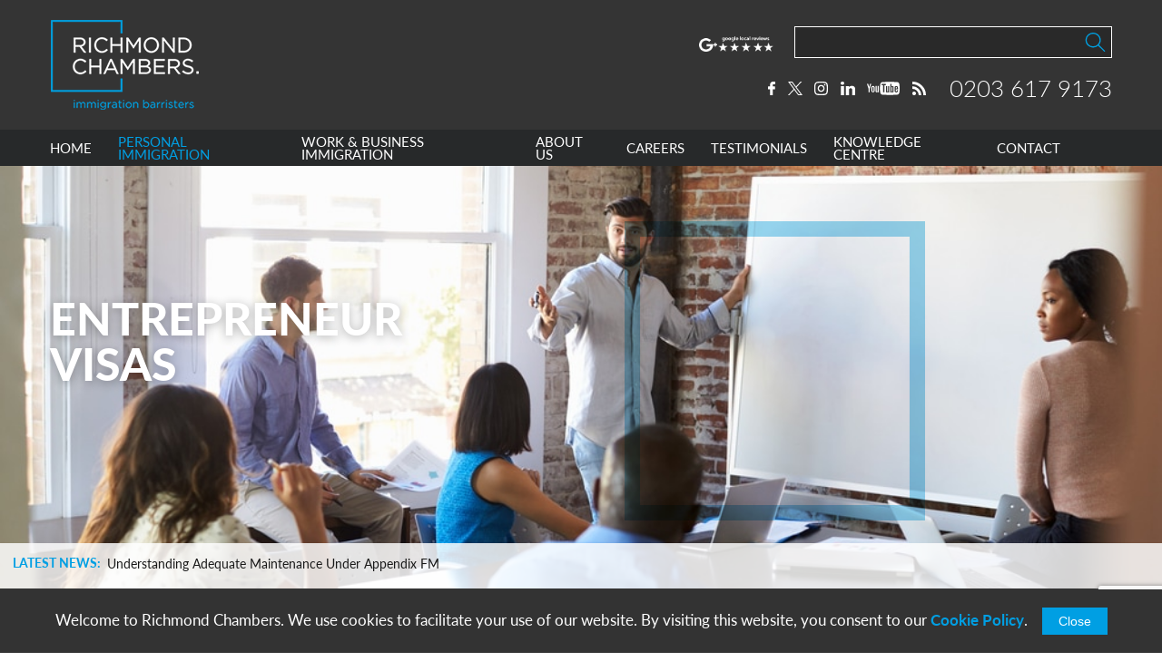

--- FILE ---
content_type: text/html; charset=UTF-8
request_url: https://immigrationbarrister.co.uk/personal-immigration/uk-entrepreneur-visa/
body_size: 26864
content:
<!DOCTYPE html>
<html style="margin-top:0!important" lang="en">

<head>
    <meta charset="UTF-8">
    <meta http-equiv="x-ua-compatible" content="ie=edge">
    <meta name="viewport" content="width=device-width, initial-scale=1.0">
    <meta name="format-detection" content="telephone=no">

    <meta name='robots' content='index, follow, max-image-preview:large, max-snippet:-1, max-video-preview:-1' />
	<style>img:is([sizes="auto" i], [sizes^="auto," i]) { contain-intrinsic-size: 3000px 1500px }</style>
	
	<!-- This site is optimized with the Yoast SEO Premium plugin v26.1 (Yoast SEO v26.1) - https://yoast.com/wordpress/plugins/seo/ -->
	<title>Tier 1 Entrepreneur Visa ILR | Entrepreneur Visa Settlement</title>
<link crossorigin data-rocket-preconnect href="https://www.googletagmanager.com" rel="preconnect">
<link crossorigin data-rocket-preconnect href="https://www.google-analytics.com" rel="preconnect">
<link crossorigin data-rocket-preconnect href="https://www.gstatic.com" rel="preconnect">
<link crossorigin data-rocket-preconnect href="https://cdn.yoshki.com" rel="preconnect">
<link crossorigin data-rocket-preconnect href="https://www.google.com" rel="preconnect">
<link crossorigin data-rocket-preconnect href="https://cdnjs.cloudflare.com" rel="preconnect"><link rel="preload" data-rocket-preload as="image" href="https://immigrationbarrister.co.uk/content/themes/richmondchambers/dist/images/placeholder/crazy-grid__bg.jpg" fetchpriority="high">
	<meta name="description" content="If you hold a Tier 1 Entrepreneur Visa you can get indefinite leave to remain, ILR or settlement in the UK as a Tier 1 Entrepreneur." />
	<link rel="canonical" href="https://immigrationbarrister.co.uk/personal-immigration/uk-entrepreneur-visa/" />
	<meta property="og:locale" content="en_GB" />
	<meta property="og:type" content="article" />
	<meta property="og:title" content="Entrepreneur Visas" />
	<meta property="og:description" content="If you hold a Tier 1 Entrepreneur Visa you can get indefinite leave to remain, ILR or settlement in the UK as a Tier 1 Entrepreneur." />
	<meta property="og:url" content="https://immigrationbarrister.co.uk/personal-immigration/uk-entrepreneur-visa/" />
	<meta property="og:site_name" content="Richmond Chambers" />
	<meta property="article:publisher" content="https://www.facebook.com/UKVisaBarrister/?ref=ts" />
	<meta property="article:modified_time" content="2024-08-12T04:54:43+00:00" />
	<meta name="twitter:card" content="summary_large_image" />
	<meta name="twitter:site" content="@UKVisaBarrister" />
	<meta name="twitter:label1" content="Estimated reading time" />
	<meta name="twitter:data1" content="1 minute" />
	<script type="application/ld+json" class="yoast-schema-graph">{"@context":"https://schema.org","@graph":[{"@type":"WebPage","@id":"https://immigrationbarrister.co.uk/personal-immigration/uk-entrepreneur-visa/","url":"https://immigrationbarrister.co.uk/personal-immigration/uk-entrepreneur-visa/","name":"Tier 1 Entrepreneur Visa ILR | Entrepreneur Visa Settlement","isPartOf":{"@id":"https://immigrationbarrister.co.uk/#website"},"datePublished":"2024-08-10T11:27:26+00:00","dateModified":"2024-08-12T04:54:43+00:00","description":"If you hold a Tier 1 Entrepreneur Visa you can get indefinite leave to remain, ILR or settlement in the UK as a Tier 1 Entrepreneur.","breadcrumb":{"@id":"https://immigrationbarrister.co.uk/personal-immigration/uk-entrepreneur-visa/#breadcrumb"},"inLanguage":"en-GB","potentialAction":[{"@type":"ReadAction","target":["https://immigrationbarrister.co.uk/personal-immigration/uk-entrepreneur-visa/"]}]},{"@type":"BreadcrumbList","@id":"https://immigrationbarrister.co.uk/personal-immigration/uk-entrepreneur-visa/#breadcrumb","itemListElement":[{"@type":"ListItem","position":1,"name":"Home","item":"https://immigrationbarrister.co.uk/"},{"@type":"ListItem","position":2,"name":"Personal Immigration","item":"https://immigrationbarrister.co.uk/personal-immigration/"},{"@type":"ListItem","position":3,"name":"Entrepreneur Visas"}]},{"@type":"WebSite","@id":"https://immigrationbarrister.co.uk/#website","url":"https://immigrationbarrister.co.uk/","name":"Richmond Chambers","description":"Richmond Chambers is a leading independent set of London immigration barristers.","publisher":{"@id":"https://immigrationbarrister.co.uk/#organization"},"potentialAction":[{"@type":"SearchAction","target":{"@type":"EntryPoint","urlTemplate":"https://immigrationbarrister.co.uk/?s={search_term_string}"},"query-input":{"@type":"PropertyValueSpecification","valueRequired":true,"valueName":"search_term_string"}}],"inLanguage":"en-GB"},{"@type":"Organization","@id":"https://immigrationbarrister.co.uk/#organization","name":"Richmond Chambers Immigration Barristers","url":"https://immigrationbarrister.co.uk/","logo":{"@type":"ImageObject","inLanguage":"en-GB","@id":"https://immigrationbarrister.co.uk/#/schema/logo/image/","url":"https://immigrationbarrister.co.uk/content/uploads/2018/03/Square-Logo-2.jpg","contentUrl":"https://immigrationbarrister.co.uk/content/uploads/2018/03/Square-Logo-2.jpg","width":"1126","height":"1126","caption":"Richmond Chambers Immigration Barristers"},"image":{"@id":"https://immigrationbarrister.co.uk/#/schema/logo/image/"},"sameAs":["https://www.facebook.com/UKVisaBarrister/?ref=ts","https://x.com/UKVisaBarrister"]}]}</script>
	<!-- / Yoast SEO Premium plugin. -->


<link rel='dns-prefetch' href='//translate.google.com' />
<link rel='dns-prefetch' href='//use.typekit.net' />

<link rel="alternate" type="application/rss+xml" title="Richmond Chambers &raquo; Feed" href="https://immigrationbarrister.co.uk/feed/" />
<link rel="alternate" type="application/rss+xml" title="Richmond Chambers &raquo; Comments Feed" href="https://immigrationbarrister.co.uk/comments/feed/" />
<link data-minify="1" rel='stylesheet' id='dashicons-css' href='https://immigrationbarrister.co.uk/content/cache/min/1/cms/wp-includes/css/dashicons.min.css?ver=1761226335' type='text/css' media='all' />
<link rel='stylesheet' id='wp-block-library-css' href='https://immigrationbarrister.co.uk/cms/wp-includes/css/dist/block-library/style.min.css?ver=6.8.3' type='text/css' media='all' />
<style id='global-styles-inline-css' type='text/css'>
:root{--wp--preset--aspect-ratio--square: 1;--wp--preset--aspect-ratio--4-3: 4/3;--wp--preset--aspect-ratio--3-4: 3/4;--wp--preset--aspect-ratio--3-2: 3/2;--wp--preset--aspect-ratio--2-3: 2/3;--wp--preset--aspect-ratio--16-9: 16/9;--wp--preset--aspect-ratio--9-16: 9/16;--wp--preset--color--black: #000000;--wp--preset--color--cyan-bluish-gray: #abb8c3;--wp--preset--color--white: #ffffff;--wp--preset--color--pale-pink: #f78da7;--wp--preset--color--vivid-red: #cf2e2e;--wp--preset--color--luminous-vivid-orange: #ff6900;--wp--preset--color--luminous-vivid-amber: #fcb900;--wp--preset--color--light-green-cyan: #7bdcb5;--wp--preset--color--vivid-green-cyan: #00d084;--wp--preset--color--pale-cyan-blue: #8ed1fc;--wp--preset--color--vivid-cyan-blue: #0693e3;--wp--preset--color--vivid-purple: #9b51e0;--wp--preset--color--blue: #009fe3;--wp--preset--color--blue-light: #e6f2f9;--wp--preset--color--black-text: #333333;--wp--preset--color--grey: #343434;--wp--preset--color--grey-dark: #292929;--wp--preset--color--grey-medium: #ebebeb;--wp--preset--color--grey-light: #f0f0f0;--wp--preset--gradient--vivid-cyan-blue-to-vivid-purple: linear-gradient(135deg,rgba(6,147,227,1) 0%,rgb(155,81,224) 100%);--wp--preset--gradient--light-green-cyan-to-vivid-green-cyan: linear-gradient(135deg,rgb(122,220,180) 0%,rgb(0,208,130) 100%);--wp--preset--gradient--luminous-vivid-amber-to-luminous-vivid-orange: linear-gradient(135deg,rgba(252,185,0,1) 0%,rgba(255,105,0,1) 100%);--wp--preset--gradient--luminous-vivid-orange-to-vivid-red: linear-gradient(135deg,rgba(255,105,0,1) 0%,rgb(207,46,46) 100%);--wp--preset--gradient--very-light-gray-to-cyan-bluish-gray: linear-gradient(135deg,rgb(238,238,238) 0%,rgb(169,184,195) 100%);--wp--preset--gradient--cool-to-warm-spectrum: linear-gradient(135deg,rgb(74,234,220) 0%,rgb(151,120,209) 20%,rgb(207,42,186) 40%,rgb(238,44,130) 60%,rgb(251,105,98) 80%,rgb(254,248,76) 100%);--wp--preset--gradient--blush-light-purple: linear-gradient(135deg,rgb(255,206,236) 0%,rgb(152,150,240) 100%);--wp--preset--gradient--blush-bordeaux: linear-gradient(135deg,rgb(254,205,165) 0%,rgb(254,45,45) 50%,rgb(107,0,62) 100%);--wp--preset--gradient--luminous-dusk: linear-gradient(135deg,rgb(255,203,112) 0%,rgb(199,81,192) 50%,rgb(65,88,208) 100%);--wp--preset--gradient--pale-ocean: linear-gradient(135deg,rgb(255,245,203) 0%,rgb(182,227,212) 50%,rgb(51,167,181) 100%);--wp--preset--gradient--electric-grass: linear-gradient(135deg,rgb(202,248,128) 0%,rgb(113,206,126) 100%);--wp--preset--gradient--midnight: linear-gradient(135deg,rgb(2,3,129) 0%,rgb(40,116,252) 100%);--wp--preset--font-size--small: 13px;--wp--preset--font-size--medium: 20px;--wp--preset--font-size--large: 36px;--wp--preset--font-size--x-large: 42px;--wp--preset--spacing--20: 0.44rem;--wp--preset--spacing--30: 0.67rem;--wp--preset--spacing--40: 1rem;--wp--preset--spacing--50: 1.5rem;--wp--preset--spacing--60: 2.25rem;--wp--preset--spacing--70: 3.38rem;--wp--preset--spacing--80: 5.06rem;--wp--preset--shadow--natural: 6px 6px 9px rgba(0, 0, 0, 0.2);--wp--preset--shadow--deep: 12px 12px 50px rgba(0, 0, 0, 0.4);--wp--preset--shadow--sharp: 6px 6px 0px rgba(0, 0, 0, 0.2);--wp--preset--shadow--outlined: 6px 6px 0px -3px rgba(255, 255, 255, 1), 6px 6px rgba(0, 0, 0, 1);--wp--preset--shadow--crisp: 6px 6px 0px rgba(0, 0, 0, 1);}:root { --wp--style--global--content-size: 100%;--wp--style--global--wide-size: 100%; }:where(body) { margin: 0; }.wp-site-blocks > .alignleft { float: left; margin-right: 2em; }.wp-site-blocks > .alignright { float: right; margin-left: 2em; }.wp-site-blocks > .aligncenter { justify-content: center; margin-left: auto; margin-right: auto; }:where(.is-layout-flex){gap: 0.5em;}:where(.is-layout-grid){gap: 0.5em;}.is-layout-flow > .alignleft{float: left;margin-inline-start: 0;margin-inline-end: 2em;}.is-layout-flow > .alignright{float: right;margin-inline-start: 2em;margin-inline-end: 0;}.is-layout-flow > .aligncenter{margin-left: auto !important;margin-right: auto !important;}.is-layout-constrained > .alignleft{float: left;margin-inline-start: 0;margin-inline-end: 2em;}.is-layout-constrained > .alignright{float: right;margin-inline-start: 2em;margin-inline-end: 0;}.is-layout-constrained > .aligncenter{margin-left: auto !important;margin-right: auto !important;}.is-layout-constrained > :where(:not(.alignleft):not(.alignright):not(.alignfull)){max-width: var(--wp--style--global--content-size);margin-left: auto !important;margin-right: auto !important;}.is-layout-constrained > .alignwide{max-width: var(--wp--style--global--wide-size);}body .is-layout-flex{display: flex;}.is-layout-flex{flex-wrap: wrap;align-items: center;}.is-layout-flex > :is(*, div){margin: 0;}body .is-layout-grid{display: grid;}.is-layout-grid > :is(*, div){margin: 0;}body{padding-top: 0px;padding-right: 0px;padding-bottom: 0px;padding-left: 0px;}:root :where(.wp-element-button, .wp-block-button__link){background-color: #32373c;border-width: 0;color: #fff;font-family: inherit;font-size: inherit;line-height: inherit;padding: calc(0.667em + 2px) calc(1.333em + 2px);text-decoration: none;}.has-black-color{color: var(--wp--preset--color--black) !important;}.has-cyan-bluish-gray-color{color: var(--wp--preset--color--cyan-bluish-gray) !important;}.has-white-color{color: var(--wp--preset--color--white) !important;}.has-pale-pink-color{color: var(--wp--preset--color--pale-pink) !important;}.has-vivid-red-color{color: var(--wp--preset--color--vivid-red) !important;}.has-luminous-vivid-orange-color{color: var(--wp--preset--color--luminous-vivid-orange) !important;}.has-luminous-vivid-amber-color{color: var(--wp--preset--color--luminous-vivid-amber) !important;}.has-light-green-cyan-color{color: var(--wp--preset--color--light-green-cyan) !important;}.has-vivid-green-cyan-color{color: var(--wp--preset--color--vivid-green-cyan) !important;}.has-pale-cyan-blue-color{color: var(--wp--preset--color--pale-cyan-blue) !important;}.has-vivid-cyan-blue-color{color: var(--wp--preset--color--vivid-cyan-blue) !important;}.has-vivid-purple-color{color: var(--wp--preset--color--vivid-purple) !important;}.has-blue-color{color: var(--wp--preset--color--blue) !important;}.has-blue-light-color{color: var(--wp--preset--color--blue-light) !important;}.has-black-text-color{color: var(--wp--preset--color--black-text) !important;}.has-grey-color{color: var(--wp--preset--color--grey) !important;}.has-grey-dark-color{color: var(--wp--preset--color--grey-dark) !important;}.has-grey-medium-color{color: var(--wp--preset--color--grey-medium) !important;}.has-grey-light-color{color: var(--wp--preset--color--grey-light) !important;}.has-black-background-color{background-color: var(--wp--preset--color--black) !important;}.has-cyan-bluish-gray-background-color{background-color: var(--wp--preset--color--cyan-bluish-gray) !important;}.has-white-background-color{background-color: var(--wp--preset--color--white) !important;}.has-pale-pink-background-color{background-color: var(--wp--preset--color--pale-pink) !important;}.has-vivid-red-background-color{background-color: var(--wp--preset--color--vivid-red) !important;}.has-luminous-vivid-orange-background-color{background-color: var(--wp--preset--color--luminous-vivid-orange) !important;}.has-luminous-vivid-amber-background-color{background-color: var(--wp--preset--color--luminous-vivid-amber) !important;}.has-light-green-cyan-background-color{background-color: var(--wp--preset--color--light-green-cyan) !important;}.has-vivid-green-cyan-background-color{background-color: var(--wp--preset--color--vivid-green-cyan) !important;}.has-pale-cyan-blue-background-color{background-color: var(--wp--preset--color--pale-cyan-blue) !important;}.has-vivid-cyan-blue-background-color{background-color: var(--wp--preset--color--vivid-cyan-blue) !important;}.has-vivid-purple-background-color{background-color: var(--wp--preset--color--vivid-purple) !important;}.has-blue-background-color{background-color: var(--wp--preset--color--blue) !important;}.has-blue-light-background-color{background-color: var(--wp--preset--color--blue-light) !important;}.has-black-text-background-color{background-color: var(--wp--preset--color--black-text) !important;}.has-grey-background-color{background-color: var(--wp--preset--color--grey) !important;}.has-grey-dark-background-color{background-color: var(--wp--preset--color--grey-dark) !important;}.has-grey-medium-background-color{background-color: var(--wp--preset--color--grey-medium) !important;}.has-grey-light-background-color{background-color: var(--wp--preset--color--grey-light) !important;}.has-black-border-color{border-color: var(--wp--preset--color--black) !important;}.has-cyan-bluish-gray-border-color{border-color: var(--wp--preset--color--cyan-bluish-gray) !important;}.has-white-border-color{border-color: var(--wp--preset--color--white) !important;}.has-pale-pink-border-color{border-color: var(--wp--preset--color--pale-pink) !important;}.has-vivid-red-border-color{border-color: var(--wp--preset--color--vivid-red) !important;}.has-luminous-vivid-orange-border-color{border-color: var(--wp--preset--color--luminous-vivid-orange) !important;}.has-luminous-vivid-amber-border-color{border-color: var(--wp--preset--color--luminous-vivid-amber) !important;}.has-light-green-cyan-border-color{border-color: var(--wp--preset--color--light-green-cyan) !important;}.has-vivid-green-cyan-border-color{border-color: var(--wp--preset--color--vivid-green-cyan) !important;}.has-pale-cyan-blue-border-color{border-color: var(--wp--preset--color--pale-cyan-blue) !important;}.has-vivid-cyan-blue-border-color{border-color: var(--wp--preset--color--vivid-cyan-blue) !important;}.has-vivid-purple-border-color{border-color: var(--wp--preset--color--vivid-purple) !important;}.has-blue-border-color{border-color: var(--wp--preset--color--blue) !important;}.has-blue-light-border-color{border-color: var(--wp--preset--color--blue-light) !important;}.has-black-text-border-color{border-color: var(--wp--preset--color--black-text) !important;}.has-grey-border-color{border-color: var(--wp--preset--color--grey) !important;}.has-grey-dark-border-color{border-color: var(--wp--preset--color--grey-dark) !important;}.has-grey-medium-border-color{border-color: var(--wp--preset--color--grey-medium) !important;}.has-grey-light-border-color{border-color: var(--wp--preset--color--grey-light) !important;}.has-vivid-cyan-blue-to-vivid-purple-gradient-background{background: var(--wp--preset--gradient--vivid-cyan-blue-to-vivid-purple) !important;}.has-light-green-cyan-to-vivid-green-cyan-gradient-background{background: var(--wp--preset--gradient--light-green-cyan-to-vivid-green-cyan) !important;}.has-luminous-vivid-amber-to-luminous-vivid-orange-gradient-background{background: var(--wp--preset--gradient--luminous-vivid-amber-to-luminous-vivid-orange) !important;}.has-luminous-vivid-orange-to-vivid-red-gradient-background{background: var(--wp--preset--gradient--luminous-vivid-orange-to-vivid-red) !important;}.has-very-light-gray-to-cyan-bluish-gray-gradient-background{background: var(--wp--preset--gradient--very-light-gray-to-cyan-bluish-gray) !important;}.has-cool-to-warm-spectrum-gradient-background{background: var(--wp--preset--gradient--cool-to-warm-spectrum) !important;}.has-blush-light-purple-gradient-background{background: var(--wp--preset--gradient--blush-light-purple) !important;}.has-blush-bordeaux-gradient-background{background: var(--wp--preset--gradient--blush-bordeaux) !important;}.has-luminous-dusk-gradient-background{background: var(--wp--preset--gradient--luminous-dusk) !important;}.has-pale-ocean-gradient-background{background: var(--wp--preset--gradient--pale-ocean) !important;}.has-electric-grass-gradient-background{background: var(--wp--preset--gradient--electric-grass) !important;}.has-midnight-gradient-background{background: var(--wp--preset--gradient--midnight) !important;}.has-small-font-size{font-size: var(--wp--preset--font-size--small) !important;}.has-medium-font-size{font-size: var(--wp--preset--font-size--medium) !important;}.has-large-font-size{font-size: var(--wp--preset--font-size--large) !important;}.has-x-large-font-size{font-size: var(--wp--preset--font-size--x-large) !important;}
:where(.wp-block-post-template.is-layout-flex){gap: 1.25em;}:where(.wp-block-post-template.is-layout-grid){gap: 1.25em;}
:where(.wp-block-columns.is-layout-flex){gap: 2em;}:where(.wp-block-columns.is-layout-grid){gap: 2em;}
:root :where(.wp-block-pullquote){font-size: 1.5em;line-height: 1.6;}
</style>
<link data-minify="1" rel='stylesheet' id='glt-toolbar-styles-css' href='https://immigrationbarrister.co.uk/content/cache/min/1/content/plugins/google-language-translator/css/toolbar.css?ver=1761226335' type='text/css' media='' />
<link data-minify="1" rel='stylesheet' id='theme_styles-css' href='https://immigrationbarrister.co.uk/content/cache/min/1/content/themes/richmondchambers/dist/css/base.css?ver=1761226335' type='text/css' media='all' />
<link data-minify="1" rel='stylesheet' id='richmond-typekit-css' href='https://immigrationbarrister.co.uk/content/cache/min/1/hvo8ehg.css?ver=1761226335' type='text/css' media='all' />
<script type="text/javascript" id="post-views-counter-frontend-js-before">
/* <![CDATA[ */
var pvcArgsFrontend = {"mode":"js","postID":48,"requestURL":"https:\/\/immigrationbarrister.co.uk\/cms\/wp-admin\/admin-ajax.php","nonce":"309d88eaff","dataStorage":"cookies","multisite":false,"path":"\/","domain":""};
/* ]]> */
</script>
<script type="text/javascript" src="https://immigrationbarrister.co.uk/content/plugins/post-views-counter/js/frontend.min.js?ver=1.5.5" id="post-views-counter-frontend-js" data-rocket-defer defer></script>
<link rel="https://api.w.org/" href="https://immigrationbarrister.co.uk/wp-json/" /><link rel="alternate" title="JSON" type="application/json" href="https://immigrationbarrister.co.uk/wp-json/wp/v2/pages/48" /><link rel="EditURI" type="application/rsd+xml" title="RSD" href="https://immigrationbarrister.co.uk/cms/xmlrpc.php?rsd" />
<meta name="generator" content="WordPress 6.8.3" />
<link rel='shortlink' href='https://immigrationbarrister.co.uk/?p=48' />
<link rel="alternate" title="oEmbed (JSON)" type="application/json+oembed" href="https://immigrationbarrister.co.uk/wp-json/oembed/1.0/embed?url=https%3A%2F%2Fimmigrationbarrister.co.uk%2Fpersonal-immigration%2Fuk-entrepreneur-visa%2F" />
<link rel="alternate" title="oEmbed (XML)" type="text/xml+oembed" href="https://immigrationbarrister.co.uk/wp-json/oembed/1.0/embed?url=https%3A%2F%2Fimmigrationbarrister.co.uk%2Fpersonal-immigration%2Fuk-entrepreneur-visa%2F&#038;format=xml" />
<script type="text/javascript">
/* <![CDATA[ */
var themosis = {
ajaxurl: "https:\/\/immigrationbarrister.co.uk\/cms\/wp-admin\/admin-ajax.php",
};
/* ]]> */
</script><meta name="csrf-token" content="oCH89V1D8wYSE83ZtAlb8FKOCnk9kW1YmxISbyRp"><style>.goog-te-gadget{float:right;clear:right;}div.skiptranslate.goog-te-gadget{display:inline!important;}#google_language_translator,#language{clear:both;width:160px;text-align:right;}#language{float:right;}#flags{text-align:right;width:165px;float:right;clear:right;}#flags ul{float:right!important;}p.hello{text-align:right;float:right;clear:both;}.glt-clear{height:0px;clear:both;margin:0px;padding:0px;}#flags{width:165px;}#flags a{display:inline-block;margin-left:2px;}#google_language_translator select.goog-te-combo{color:#32373c;}#glt-translate-trigger > span{color:#ffffff;}#glt-translate-trigger{background:#009fdf;}.goog-te-gadget .goog-te-combo{width:100%;}</style><style type="text/css">.recentcomments a{display:inline !important;padding:0 !important;margin:0 !important;}</style>

    <link href="/content/themes/richmondchambers/dist/images/favicons/apple-touch-icon.png" rel="apple-touch-icon"
        sizes="180x180">
    <link type="image/png" href="/content/themes/richmondchambers/dist/images/favicons/favicon-32x32.png" rel="icon"
        sizes="32x32">
    <link type="image/png" href="/content/themes/richmondchambers/dist/images/favicons/favicon-16x16.png" rel="icon"
        sizes="16x16">
    <link href="/content/themes/richmondchambers/dist/images/favicons/manifest.json" rel="manifest">
    <link href="/content/themes/richmondchambers/dist/images/favicons/safari-pinned-tab.svg" rel="mask-icon"
        color="#009fdf">
    <link href="/content/themes/richmondchambers/dist/images/favicons/favicon.ico" rel="shortcut icon">
    <meta name="msapplication-config" content="/content/themes/richmondchambers/dist/images/favicons/browserconfig.xml">
    <meta name="theme-color" content="#009fdf">

    <!-- Google Tag Manager -->
    <script>
        (function (w, d, s, l, i) {
            w[l] = w[l] || [];
            w[l].push({
                'gtm.start': new Date().getTime(),
                event: 'gtm.js'
            });
            var f = d.getElementsByTagName(s)[0],
                j = d.createElement(s),
                dl = l != 'dataLayer' ? '&l=' + l : '';
            j.async = true;
            j.src =
                'https://www.googletagmanager.com/gtm.js?id=' + i + dl;
            f.parentNode.insertBefore(j, f);
        })(window, document, 'script', 'dataLayer', 'GTM-PRTRXHG');
    </script>
    <!-- End Google Tag Manager -->

    
    <meta name="generator" content="WP Rocket 3.20.0.1" data-wpr-features="wpr_defer_js wpr_minify_js wpr_preconnect_external_domains wpr_oci wpr_minify_css wpr_preload_links wpr_desktop" /></head>

<body class="body">
    <div  style="visibility:hidden">
        
    </div>
    <!-- Google Tag Manager (noscript) -->
    <noscript>
        <iframe src="https://www.googletagmanager.com/ns.html?id=GTM-PRTRXHG" style="display:none;visibility:hidden"
            height="0" width="0"></iframe>
    </noscript>
    <!-- End Google Tag Manager (noscript) -->

    <div  class="mobile-nav">
    <div  class="mobile-nav__level__container">
        <div  class="mobile-nav__level mobile-nav__level--1">
            <div  class="o-wrapper">
                <div class="flex">
                    <div class="top">
                        <nav>
                                                            <a
                                    href="https://immigrationbarrister.co.uk/"
                                    >
                                    Home
                                </a>
                                                            <a
                                    href="https://immigrationbarrister.co.uk/personal-immigration/"
                                     data-subnav="personal-immigration" >
                                    Personal Immigration
                                </a>
                                                            <a
                                    href="https://immigrationbarrister.co.uk/business-immigration/"
                                     data-subnav="work---business-immigration" >
                                    Work &amp; Business Immigration
                                </a>
                                                            <a
                                    href="https://immigrationbarrister.co.uk/about-us/"
                                     data-subnav="about-us" >
                                    About Us
                                </a>
                                                            <a
                                    href="https://immigrationbarrister.co.uk/careers/"
                                    >
                                    Careers
                                </a>
                                                            <a
                                    href="https://immigrationbarrister.co.uk/testimonials/"
                                    >
                                    Testimonials
                                </a>
                                                            <a
                                    href="https://immigrationbarrister.co.uk/uk-immigration-law-blog/"
                                    >
                                    Knowledge Centre
                                </a>
                                                            <a
                                    href="https://immigrationbarrister.co.uk/contact/"
                                    >
                                    Contact
                                </a>
                                                    </nav>
                    </div>

                    <div class="bottom">
                        
                        <form class="header__form--search header__form--search--mobile" action="/">
                            <input type="text" name="s" class="icon--magnifier" >
                            <div class="dummy-submit-button"></div>
                        </form>

                        <div class="header__top__social-container">
                                                            <a href="https://www.facebook.com/pages/Richmond-Chambers/411251388939163" target="_blank" rel="noopener">
                                    <img src="https://immigrationbarrister.co.uk/content/uploads/2017/07/facebook.svg">
                                </a>
                                                            <a href="https://twitter.com/UKVisaBarrister" target="_blank" rel="noopener">
                                    <img src="https://immigrationbarrister.co.uk/content/uploads/2023/09/x-logo-2.svg">
                                </a>
                                                            <a href="https://www.instagram.com/ukimmigrationbarristers/" target="_blank" rel="noopener">
                                    <img src="https://immigrationbarrister.co.uk/content/uploads/2021/03/instagram.svg">
                                </a>
                                                            <a href="http://www.linkedin.com/company/richmond-chambers-immigration-barristers" target="_blank" rel="noopener">
                                    <img src="https://immigrationbarrister.co.uk/content/uploads/2017/07/linkedin.svg">
                                </a>
                                                            <a href="https://www.youtube.com/channel/UCsIhliYu7esptFj3s6i28sg" target="_blank" rel="noopener">
                                    <img src="https://immigrationbarrister.co.uk/content/uploads/2017/07/youtube.svg">
                                </a>
                                                            <a href="/uk-immigration-law-blog/" target="_blank" rel="noopener">
                                    <img src="https://immigrationbarrister.co.uk/content/uploads/2017/07/rss.svg">
                                </a>
                                                    </div>
                    </div>

                </div>
            </div>
        </div>

        <div  class="mobile-nav__level mobile-nav__level--2">
                                                        
                    
                    <div class="mobile-nav__subnav mobile-nav__subnav--personal-immigration">
                        <div class="mobile-nav__back-to-first-level">
                            <div  class="o-wrapper">
                                <i class="back-icon"></i><span>Personal Immigration</span>
                            </div>
                        </div>

                        <div class="o-wrapper">
                            <nav>

                                                                    
                                                                                    <div class="subnav__item">
                                                <a href="https://immigrationbarrister.co.uk/personal-immigration/partners-family-visas/" class="subnav__item__heading">

                                                    <h4 class="subnav__item__heading">
                                                        Partner &amp; Family Visas

                                                                                                                    <span><img src="https://immigrationbarrister.co.uk/content/themes/richmondchambers/dist/images/plus-icon.svg" class="svg-inject"></span>
                                                                                                            </h4>

                                                </a>

                                                                                                    <ul class="subnav__item__list">
                                                                                                                    <li>
                                                                <a href="https://immigrationbarrister.co.uk/personal-immigration/partners-family-visas/spouse-visa/">Spouse Visa</a>
                                                            </li>
                                                                                                                    <li>
                                                                <a href="https://immigrationbarrister.co.uk/personal-immigration/partners-family-visas/civil-partner-visa/">Civil Partner Visa</a>
                                                            </li>
                                                                                                                    <li>
                                                                <a href="https://immigrationbarrister.co.uk/personal-immigration/partners-family-visas/unmarried-partner-visa/">Unmarried Partner Visa</a>
                                                            </li>
                                                                                                                    <li>
                                                                <a href="https://immigrationbarrister.co.uk/personal-immigration/partners-family-visas/fiance-visa/">Fiance Visa</a>
                                                            </li>
                                                                                                                    <li>
                                                                <a href="https://immigrationbarrister.co.uk/personal-immigration/partners-family-visas/proposed-civil-partner-visa/">Proposed Civil Partner Visa</a>
                                                            </li>
                                                                                                                    <li>
                                                                <a href="https://immigrationbarrister.co.uk/personal-immigration/partners-family-visas/child-of-a-partner-or-parent-visa/">Child of a Partner or Parent Visa</a>
                                                            </li>
                                                                                                                    <li>
                                                                <a href="https://immigrationbarrister.co.uk/personal-immigration/partners-family-visas/child-visa/">Other Child Visas</a>
                                                            </li>
                                                                                                                    <li>
                                                                <a href="https://immigrationbarrister.co.uk/personal-immigration/partners-family-visas/parent-of-a-child-visa/">Parent of a Child Visa</a>
                                                            </li>
                                                                                                                    <li>
                                                                <a href="https://immigrationbarrister.co.uk/personal-immigration/partners-family-visas/family-member-pbs-migrant-visa/">Family Member of PBS Migrant Visa</a>
                                                            </li>
                                                                                                                    <li>
                                                                <a href="https://immigrationbarrister.co.uk/personal-immigration/partners-family-visas/adult-dependent-relative-visa/">Adult Dependent Relative Visa</a>
                                                            </li>
                                                                                                            </ul>
                                                                                            </div>
                                                                                                            
                                                                                    <div class="subnav__item">
                                                <a href="https://immigrationbarrister.co.uk/personal-immigration/eea-nationals-family/" class="subnav__item__heading">

                                                    <h4 class="subnav__item__heading">
                                                        EEA Nationals &amp; Family

                                                                                                                    <span><img src="https://immigrationbarrister.co.uk/content/themes/richmondchambers/dist/images/plus-icon.svg" class="svg-inject"></span>
                                                                                                            </h4>

                                                </a>

                                                                                                    <ul class="subnav__item__list">
                                                                                                                    <li>
                                                                <a href="https://immigrationbarrister.co.uk/personal-immigration/eea-nationals-family/eu-settlement-scheme-family-permit/">EU Settlement Scheme Family Permit</a>
                                                            </li>
                                                                                                                    <li>
                                                                <a href="https://immigrationbarrister.co.uk/personal-immigration/eea-nationals-family/eu-settlement-scheme-settled-status/">EU Settlement Scheme Settled Status</a>
                                                            </li>
                                                                                                                    <li>
                                                                <a href="https://immigrationbarrister.co.uk/personal-immigration/eea-nationals-family/eu-settlement-scheme-pre-settled-status/">EU Settlement Scheme Pre-Settled Status</a>
                                                            </li>
                                                                                                                    <li>
                                                                <a href="https://immigrationbarrister.co.uk/personal-immigration/eea-nationals-family/eu-settlement-scheme-derivative-rights-of-residence/">EU Settlement Scheme Derivative Rights of Residence</a>
                                                            </li>
                                                                                                            </ul>
                                                                                            </div>
                                                                                                            
                                                                                    <div class="subnav__item">
                                                <a href="https://immigrationbarrister.co.uk/personal-immigration/short-stay-visit-visas/" class="subnav__item__heading">

                                                    <h4 class="subnav__item__heading">
                                                        Short Stay Visit Visas

                                                                                                                    <span><img src="https://immigrationbarrister.co.uk/content/themes/richmondchambers/dist/images/plus-icon.svg" class="svg-inject"></span>
                                                                                                            </h4>

                                                </a>

                                                                                                    <ul class="subnav__item__list">
                                                                                                                    <li>
                                                                <a href="https://immigrationbarrister.co.uk/personal-immigration/short-stay-visit-visas/electronic-travel-authorisation-uk-eta/">Electronic Travel Authorisation (UK ETA)</a>
                                                            </li>
                                                                                                                    <li>
                                                                <a href="https://immigrationbarrister.co.uk/personal-immigration/short-stay-visit-visas/standard-visitor-visa/">Standard Visitor Visa</a>
                                                            </li>
                                                                                                                    <li>
                                                                <a href="https://immigrationbarrister.co.uk/personal-immigration/short-stay-visit-visas/marriage-or-civil-partnership-visit-visa/">Marriage or Civil Partnership Visit Visa</a>
                                                            </li>
                                                                                                                    <li>
                                                                <a href="https://immigrationbarrister.co.uk/personal-immigration/short-stay-visit-visas/transit-visitor-visa/">Transit Visitor Visa</a>
                                                            </li>
                                                                                                            </ul>
                                                                                            </div>
                                                                                                            
                                                                                    <div class="subnav__item">
                                                <a href="https://immigrationbarrister.co.uk/personal-immigration/long-term-work-visas/" class="subnav__item__heading">

                                                    <h4 class="subnav__item__heading">
                                                        Long Term Work Visas

                                                                                                                    <span><img src="https://immigrationbarrister.co.uk/content/themes/richmondchambers/dist/images/plus-icon.svg" class="svg-inject"></span>
                                                                                                            </h4>

                                                </a>

                                                                                                    <ul class="subnav__item__list">
                                                                                                                    <li>
                                                                <a href="https://immigrationbarrister.co.uk/personal-immigration/long-term-work-visas/skilled-worker-visa/">Skilled Worker Visa</a>
                                                            </li>
                                                                                                                    <li>
                                                                <a href="https://immigrationbarrister.co.uk/personal-immigration/long-term-work-visas/scale-up-visa/">Scale-up Visa</a>
                                                            </li>
                                                                                                                    <li>
                                                                <a href="https://immigrationbarrister.co.uk/personal-immigration/long-term-work-visas/intra-company-transfer-visa/">Intra-Company Transfer Visa</a>
                                                            </li>
                                                                                                                    <li>
                                                                <a href="https://immigrationbarrister.co.uk/personal-immigration/long-term-work-visas/health-and-care-worker-visa/">Health and Care Worker Visa</a>
                                                            </li>
                                                                                                                    <li>
                                                                <a href="https://immigrationbarrister.co.uk/personal-immigration/long-term-work-visas/international-sportsperson-visa/">International Sportsperson Visa</a>
                                                            </li>
                                                                                                                    <li>
                                                                <a href="https://immigrationbarrister.co.uk/personal-immigration/long-term-work-visas/minister-of-religion-visa-t2/">Minister of Religion Visa (T2)</a>
                                                            </li>
                                                                                                                    <li>
                                                                <a href="https://immigrationbarrister.co.uk/personal-immigration/long-term-work-visas/representative-of-overseas-newspaper-news-agency-or-broadcasting-organisation-visa/">Representative of Overseas Newspaper, News Agency or Broadcasting Organisation Visa</a>
                                                            </li>
                                                                                                            </ul>
                                                                                            </div>
                                                                                                            
                                                                                    <div class="subnav__item">
                                                <a href="https://immigrationbarrister.co.uk/personal-immigration/short-term-work-visas/" class="subnav__item__heading">

                                                    <h4 class="subnav__item__heading">
                                                        Short Term Work Visas

                                                                                                                    <span><img src="https://immigrationbarrister.co.uk/content/themes/richmondchambers/dist/images/plus-icon.svg" class="svg-inject"></span>
                                                                                                            </h4>

                                                </a>

                                                                                                    <ul class="subnav__item__list">
                                                                                                                    <li>
                                                                <a href="https://immigrationbarrister.co.uk/personal-immigration/student-and-graduate-visas/graduate-visa/">Graduate Visa</a>
                                                            </li>
                                                                                                                    <li>
                                                                <a href="https://immigrationbarrister.co.uk/personal-immigration/short-term-work-visas/high-potential-individual-visa/">High Potential Individual Visa</a>
                                                            </li>
                                                                                                                    <li>
                                                                <a href="https://immigrationbarrister.co.uk/personal-immigration/short-term-work-visas/intra-company-graduate-trainee-visa/">Intra-Company Graduate Trainee Visa</a>
                                                            </li>
                                                                                                                    <li>
                                                                <a href="https://immigrationbarrister.co.uk/personal-immigration/short-term-work-visas/youth-mobility-scheme-visa/">Youth Mobility Scheme Visa</a>
                                                            </li>
                                                                                                                    <li>
                                                                <a href="https://immigrationbarrister.co.uk/personal-immigration/short-term-work-visas/temporary-work-creative-worker-visa/">Temporary Work - Creative Worker Visa</a>
                                                            </li>
                                                                                                                    <li>
                                                                <a href="https://immigrationbarrister.co.uk/personal-immigration/short-term-work-visas/seasonal-worker-visa/">Temporary Work - Seasonal Worker Visa</a>
                                                            </li>
                                                                                                                    <li>
                                                                <a href="https://immigrationbarrister.co.uk/personal-immigration/short-term-work-visas/charity-worker-visa/">Temporary Work - Charity Worker Visa</a>
                                                            </li>
                                                                                                                    <li>
                                                                <a href="https://immigrationbarrister.co.uk/personal-immigration/short-term-work-visas/temporary-work-religious-worker-visa/">Temporary Work - Religious Worker Visa</a>
                                                            </li>
                                                                                                                    <li>
                                                                <a href="https://immigrationbarrister.co.uk/personal-immigration/short-term-work-visas/temporary-work-international-agreement-visa/">Temporary Work - International Agreement Visa</a>
                                                            </li>
                                                                                                                    <li>
                                                                <a href="https://immigrationbarrister.co.uk/personal-immigration/short-term-work-visas/temporary-work-government-authorised-exchange-visa/">Temporary Work - Government Authorised Exchange Visa</a>
                                                            </li>
                                                                                                            </ul>
                                                                                            </div>
                                                                                                            
                                                                                    <div class="subnav__item">
                                                <a href="https://immigrationbarrister.co.uk/personal-immigration/other-work-visas/" class="subnav__item__heading">

                                                    <h4 class="subnav__item__heading">
                                                        Other Work Visas

                                                                                                                    <span><img src="https://immigrationbarrister.co.uk/content/themes/richmondchambers/dist/images/plus-icon.svg" class="svg-inject"></span>
                                                                                                            </h4>

                                                </a>

                                                                                                    <ul class="subnav__item__list">
                                                                                                                    <li>
                                                                <a href="https://immigrationbarrister.co.uk/personal-immigration/other-work-visas/uk-ancestry-visa/">UK Ancestry Visa</a>
                                                            </li>
                                                                                                                    <li>
                                                                <a href="https://immigrationbarrister.co.uk/personal-immigration/other-work-visas/frontier-worker-permit/">Frontier Worker Permit</a>
                                                            </li>
                                                                                                                    <li>
                                                                <a href="https://immigrationbarrister.co.uk/personal-immigration/other-work-visas/hong-kong-bno-visa/">Hong Kong BN(O) Status Holder Visa</a>
                                                            </li>
                                                                                                                    <li>
                                                                <a href="https://immigrationbarrister.co.uk/personal-immigration/other-work-visas/overseas-domestic-worker-visa/">Overseas Domestic Worker Visa</a>
                                                            </li>
                                                                                                            </ul>
                                                                                            </div>
                                                                                                            
                                                                                    <div class="subnav__item">
                                                <a href="https://immigrationbarrister.co.uk/personal-immigration/business-visas/" class="subnav__item__heading">

                                                    <h4 class="subnav__item__heading">
                                                        Business Visas

                                                                                                                    <span><img src="https://immigrationbarrister.co.uk/content/themes/richmondchambers/dist/images/plus-icon.svg" class="svg-inject"></span>
                                                                                                            </h4>

                                                </a>

                                                                                                    <ul class="subnav__item__list">
                                                                                                                    <li>
                                                                <a href="https://immigrationbarrister.co.uk/personal-immigration/business-visas/innovator-founder-visa/">Innovator Founder Visa</a>
                                                            </li>
                                                                                                                    <li>
                                                                <a href="https://immigrationbarrister.co.uk/personal-immigration/business-visas/self-sponsorship-skilled-worker-visa/">Self-Sponsorship Skilled Worker Visa</a>
                                                            </li>
                                                                                                                    <li>
                                                                <a href="https://immigrationbarrister.co.uk/personal-immigration/business-visas/sole-representative-of-an-overseas-business-visa/">Sole Representative of an Overseas Business Visa</a>
                                                            </li>
                                                                                                                    <li>
                                                                <a href="https://immigrationbarrister.co.uk/personal-immigration/business-visas/start-up-visa/">Start-up Visa</a>
                                                            </li>
                                                                                                                    <li>
                                                                <a href="https://immigrationbarrister.co.uk/personal-immigration/business-visas/turkish-businessperson-visa/">Turkish Businessperson Visa</a>
                                                            </li>
                                                                                                            </ul>
                                                                                            </div>
                                                                                                            
                                                                                    <div class="subnav__item">
                                                <a href="https://immigrationbarrister.co.uk/personal-immigration/global-business-mobility-visas/" class="subnav__item__heading">

                                                    <h4 class="subnav__item__heading">
                                                        Global Business Mobility Visas

                                                                                                                    <span><img src="https://immigrationbarrister.co.uk/content/themes/richmondchambers/dist/images/plus-icon.svg" class="svg-inject"></span>
                                                                                                            </h4>

                                                </a>

                                                                                                    <ul class="subnav__item__list">
                                                                                                                    <li>
                                                                <a href="https://immigrationbarrister.co.uk/personal-immigration/global-business-mobility-visas/senior-or-specialist-worker-visa/">Senior or Specialist Worker Visa</a>
                                                            </li>
                                                                                                                    <li>
                                                                <a href="https://immigrationbarrister.co.uk/personal-immigration/global-business-mobility-visas/graduate-trainee-visa/">Graduate Trainee Visa</a>
                                                            </li>
                                                                                                                    <li>
                                                                <a href="https://immigrationbarrister.co.uk/personal-immigration/global-business-mobility-visas/uk-expansion-worker-visa/">UK Expansion Worker Visa</a>
                                                            </li>
                                                                                                                    <li>
                                                                <a href="https://immigrationbarrister.co.uk/personal-immigration/global-business-mobility-visas/secondment-worker-visa/">Secondment Worker Visa</a>
                                                            </li>
                                                                                                                    <li>
                                                                <a href="https://immigrationbarrister.co.uk/personal-immigration/global-business-mobility-visas/service-supplier-visa/">Service Supplier Visa</a>
                                                            </li>
                                                                                                            </ul>
                                                                                            </div>
                                                                                                            
                                                                                    <div class="subnav__item">
                                                <a href="https://immigrationbarrister.co.uk/personal-immigration/investor-visas/" class="subnav__item__heading">

                                                    <h4 class="subnav__item__heading">
                                                        Investor Visas

                                                                                                                    <span><img src="https://immigrationbarrister.co.uk/content/themes/richmondchambers/dist/images/plus-icon.svg" class="svg-inject"></span>
                                                                                                            </h4>

                                                </a>

                                                                                                    <ul class="subnav__item__list">
                                                                                                                    <li>
                                                                <a href="https://immigrationbarrister.co.uk/personal-immigration/investor-visas/tier-1-investor-visa/">Tier 1 Investor Visa</a>
                                                            </li>
                                                                                                                    <li>
                                                                <a href="https://immigrationbarrister.co.uk/personal-immigration/investor-visas/tier-1-investor-visa-extension/">Tier 1 Investor Visa Extension</a>
                                                            </li>
                                                                                                                    <li>
                                                                <a href="https://immigrationbarrister.co.uk/personal-immigration/investor-visas/tier-1-investor-visa-ilr/">Tier 1 Investor Visa ILR</a>
                                                            </li>
                                                                                                            </ul>
                                                                                            </div>
                                                                                                            
                                                                                    <div class="subnav__item">
                                                <a href="https://immigrationbarrister.co.uk/personal-immigration/global-talent-visas/" class="subnav__item__heading">

                                                    <h4 class="subnav__item__heading">
                                                        Global Talent Visas

                                                                                                                    <span><img src="https://immigrationbarrister.co.uk/content/themes/richmondchambers/dist/images/plus-icon.svg" class="svg-inject"></span>
                                                                                                            </h4>

                                                </a>

                                                                                                    <ul class="subnav__item__list">
                                                                                                                    <li>
                                                                <a href="https://immigrationbarrister.co.uk/personal-immigration/global-talent-visas/global-talent-visa/">Global Talent Visa: Introduction</a>
                                                            </li>
                                                                                                                    <li>
                                                                <a href="https://immigrationbarrister.co.uk/personal-immigration/global-talent-visas/global-talent-visa-arts-and-culture/">Global Talent Visa: Arts and Culture</a>
                                                            </li>
                                                                                                                    <li>
                                                                <a href="https://immigrationbarrister.co.uk/personal-immigration/global-talent-visas/global-talent-visa-film-and-television/">Global Talent Visa: Film and Television</a>
                                                            </li>
                                                                                                                    <li>
                                                                <a href="https://immigrationbarrister.co.uk/personal-immigration/global-talent-visas/global-talent-visa-architecture/">Global Talent Visa: Architecture</a>
                                                            </li>
                                                                                                                    <li>
                                                                <a href="https://immigrationbarrister.co.uk/personal-immigration/global-talent-visas/global-talent-visa-fashion-design/">Global Talent Visa: Fashion Design</a>
                                                            </li>
                                                                                                                    <li>
                                                                <a href="https://immigrationbarrister.co.uk/personal-immigration/global-talent-visas/global-talent-visa-digital-technology/">Global Talent Visa: Digital Technology</a>
                                                            </li>
                                                                                                                    <li>
                                                                <a href="https://immigrationbarrister.co.uk/personal-immigration/global-talent-visas/global-talent-visa-science-engineering-humanities-social-science-and-medicine/">Global Talent Visa: Science, Engineering, Humanities, Social Science and Medicine</a>
                                                            </li>
                                                                                                            </ul>
                                                                                            </div>
                                                                                                            
                                                                                    <div class="subnav__item">
                                                <a href="https://immigrationbarrister.co.uk/personal-immigration/student-and-graduate-visas/" class="subnav__item__heading">

                                                    <h4 class="subnav__item__heading">
                                                        Student &amp; Graduate Visas

                                                                                                                    <span><img src="https://immigrationbarrister.co.uk/content/themes/richmondchambers/dist/images/plus-icon.svg" class="svg-inject"></span>
                                                                                                            </h4>

                                                </a>

                                                                                                    <ul class="subnav__item__list">
                                                                                                                    <li>
                                                                <a href="https://immigrationbarrister.co.uk/personal-immigration/student-and-graduate-visas/student-visa/">Student Visa</a>
                                                            </li>
                                                                                                                    <li>
                                                                <a href="https://immigrationbarrister.co.uk/personal-immigration/student-and-graduate-visas/child-student-visa/">Child Student Visa</a>
                                                            </li>
                                                                                                                    <li>
                                                                <a href="https://immigrationbarrister.co.uk/personal-immigration/student-and-graduate-visas/graduate-visa/">Graduate Visa</a>
                                                            </li>
                                                                                                                    <li>
                                                                <a href="https://immigrationbarrister.co.uk/personal-immigration/student-and-graduate-visas/parent-of-a-child-student-visa/">Parent of a Child Student Visa</a>
                                                            </li>
                                                                                                                    <li>
                                                                <a href="https://immigrationbarrister.co.uk/personal-immigration/student-and-graduate-visas/short-term-student-visa-english-language/">Short-term Student Visa (English Language)</a>
                                                            </li>
                                                                                                            </ul>
                                                                                            </div>
                                                                                                            
                                                                                    <div class="subnav__item">
                                                <a href="https://immigrationbarrister.co.uk/personal-immigration/hong-kong-bno-visa/" class="subnav__item__heading">

                                                    <h4 class="subnav__item__heading">
                                                        Hong Kong BN(O) Visa

                                                                                                                    <span><img src="https://immigrationbarrister.co.uk/content/themes/richmondchambers/dist/images/plus-icon.svg" class="svg-inject"></span>
                                                                                                            </h4>

                                                </a>

                                                                                                    <ul class="subnav__item__list">
                                                                                                                    <li>
                                                                <a href="https://immigrationbarrister.co.uk/personal-immigration/hong-kong-bno-visa/hong-kong-bno-visa/">Hong Kong BN(O) Status Holder Visa</a>
                                                            </li>
                                                                                                                    <li>
                                                                <a href="https://immigrationbarrister.co.uk/personal-immigration/hong-kong-bno-visa/hong-kong-bno-household-member-visa/">Hong Kong BN(O) Household Member Visa</a>
                                                            </li>
                                                                                                            </ul>
                                                                                            </div>
                                                                                                            
                                                                                    <div class="subnav__item">
                                                <a href="https://immigrationbarrister.co.uk/personal-immigration/settlement-in-the-uk/" class="subnav__item__heading">

                                                    <h4 class="subnav__item__heading">
                                                        Settlement in the UK

                                                                                                                    <span><img src="https://immigrationbarrister.co.uk/content/themes/richmondchambers/dist/images/plus-icon.svg" class="svg-inject"></span>
                                                                                                            </h4>

                                                </a>

                                                                                                    <ul class="subnav__item__list">
                                                                                                                    <li>
                                                                <a href="https://immigrationbarrister.co.uk/personal-immigration/settlement-in-the-uk/settlement-by-investment/">Settlement by Investment</a>
                                                            </li>
                                                                                                                    <li>
                                                                <a href="https://immigrationbarrister.co.uk/personal-immigration/settlement-in-the-uk/settlement-partners-family-members/">Settlement for Partners &amp; Family Members</a>
                                                            </li>
                                                                                                                    <li>
                                                                <a href="https://immigrationbarrister.co.uk/personal-immigration/settlement-in-the-uk/work-related-settlement/">Work Related Settlement</a>
                                                            </li>
                                                                                                                    <li>
                                                                <a href="https://immigrationbarrister.co.uk/personal-immigration/settlement-in-the-uk/long-residence-ilr/">Long Residence ILR</a>
                                                            </li>
                                                                                                                    <li>
                                                                <a href="https://immigrationbarrister.co.uk/personal-immigration/settlement-in-the-uk/returning-resident-visa/">Returning Resident Visa</a>
                                                            </li>
                                                                                                                    <li>
                                                                <a href="https://immigrationbarrister.co.uk/personal-immigration/settlement-in-the-uk/bereaved-partner-visa/">ILR as a Bereaved Partner</a>
                                                            </li>
                                                                                                            </ul>
                                                                                            </div>
                                                                                                            
                                                                                    <div class="subnav__item">
                                                <a href="https://immigrationbarrister.co.uk/personal-immigration/british-citizenship/" class="subnav__item__heading">

                                                    <h4 class="subnav__item__heading">
                                                        British Citizenship

                                                                                                                    <span><img src="https://immigrationbarrister.co.uk/content/themes/richmondchambers/dist/images/plus-icon.svg" class="svg-inject"></span>
                                                                                                            </h4>

                                                </a>

                                                                                                    <ul class="subnav__item__list">
                                                                                                                    <li>
                                                                <a href="https://immigrationbarrister.co.uk/personal-immigration/british-citizenship/british-citizenship-by-naturalisation/">British Citizenship by Naturalisation</a>
                                                            </li>
                                                                                                                    <li>
                                                                <a href="https://immigrationbarrister.co.uk/personal-immigration/british-citizenship/british-citizenship-registration/">British Citizenship by Registration</a>
                                                            </li>
                                                                                                                    <li>
                                                                <a href="https://immigrationbarrister.co.uk/personal-immigration/british-citizenship/british-citizenship-automatic-acquisition/">British Citizenship by Automatic Acquisition</a>
                                                            </li>
                                                                                                            </ul>
                                                                                            </div>
                                                                                                            
                                                                                    <div class="subnav__item">
                                                <a href="https://immigrationbarrister.co.uk/personal-immigration/human-rights/" class="subnav__item__heading">

                                                    <h4 class="subnav__item__heading">
                                                        Human Rights

                                                                                                                    <span><img src="https://immigrationbarrister.co.uk/content/themes/richmondchambers/dist/images/plus-icon.svg" class="svg-inject"></span>
                                                                                                            </h4>

                                                </a>

                                                                                                    <ul class="subnav__item__list">
                                                                                                                    <li>
                                                                <a href="https://immigrationbarrister.co.uk/personal-immigration/human-rights/human-rights/">Human Rights</a>
                                                            </li>
                                                                                                                    <li>
                                                                <a href="https://immigrationbarrister.co.uk/personal-immigration/human-rights/refugee-protection/">Refugee Protection</a>
                                                            </li>
                                                                                                                    <li>
                                                                <a href="https://immigrationbarrister.co.uk/personal-immigration/human-rights/refugee-settlement/">Refugee Settlement</a>
                                                            </li>
                                                                                                            </ul>
                                                                                            </div>
                                                                                                            
                                                                                    <div class="subnav__item">
                                                <a href="https://immigrationbarrister.co.uk/personal-immigration/immigration-appeals/" class="subnav__item__heading">

                                                    <h4 class="subnav__item__heading">
                                                        Immigration Appeals

                                                                                                                    <span><img src="https://immigrationbarrister.co.uk/content/themes/richmondchambers/dist/images/plus-icon.svg" class="svg-inject"></span>
                                                                                                            </h4>

                                                </a>

                                                                                                    <ul class="subnav__item__list">
                                                                                                                    <li>
                                                                <a href="https://immigrationbarrister.co.uk/personal-immigration/immigration-appeals/first-tier-tribunal-immigration-appeal/">First-tier Tribunal Immigration Appeal</a>
                                                            </li>
                                                                                                                    <li>
                                                                <a href="https://immigrationbarrister.co.uk/personal-immigration/immigration-appeals/upper-tribunal-immigration-appeal/">Upper Tribunal Immigration Appeal</a>
                                                            </li>
                                                                                                                    <li>
                                                                <a href="https://immigrationbarrister.co.uk/personal-immigration/immigration-appeals/uk-visa-administrative-review/">UK Visa Administrative Review</a>
                                                            </li>
                                                                                                                    <li>
                                                                <a href="https://immigrationbarrister.co.uk/personal-immigration/immigration-appeals/immigration-judicial-review/">Immigration Judicial Review</a>
                                                            </li>
                                                                                                            </ul>
                                                                                            </div>
                                                                                                    </nav>
                        </div>
                    </div>


                                            
                    
                    <div class="mobile-nav__subnav mobile-nav__subnav--work---business-immigration">
                        <div class="mobile-nav__back-to-first-level">
                            <div class="o-wrapper">
                                <i class="back-icon"></i><span>Work &amp; Business Immigration</span>
                            </div>
                        </div>

                        <div class="o-wrapper">
                            <nav>

                                                                    
                                                                                    <div class="subnav__item">
                                                <a href="https://immigrationbarrister.co.uk/business-immigration/business-immigration-services/" class="subnav__item__heading">

                                                    <h4 class="subnav__item__heading">
                                                        Business Immigration Services

                                                                                                                    <span><img src="https://immigrationbarrister.co.uk/content/themes/richmondchambers/dist/images/plus-icon.svg" class="svg-inject"></span>
                                                                                                            </h4>

                                                </a>

                                                                                                    <ul class="subnav__item__list">
                                                                                                                    <li>
                                                                <a href="https://immigrationbarrister.co.uk/business-immigration/business-immigration-services/sponsor-licence-applications/">Sponsor Licence Applications</a>
                                                            </li>
                                                                                                                    <li>
                                                                <a href="https://immigrationbarrister.co.uk/business-immigration/business-immigration-services/certificates-of-sponsorship/">Certificates of Sponsorship</a>
                                                            </li>
                                                                                                                    <li>
                                                                <a href="https://immigrationbarrister.co.uk/business-immigration/business-immigration-services/sponsor-compliance-audit/">Sponsor Compliance Audits</a>
                                                            </li>
                                                                                                                    <li>
                                                                <a href="https://immigrationbarrister.co.uk/business-immigration/business-immigration-services/sponsor-licence-renewals-2/">Sponsor Licence Renewals</a>
                                                            </li>
                                                                                                                    <li>
                                                                <a href="https://immigrationbarrister.co.uk/business-immigration/business-immigration-services/sponsor-licence-refusals-2/">Sponsor Licence Refusals</a>
                                                            </li>
                                                                                                                    <li>
                                                                <a href="https://immigrationbarrister.co.uk/business-immigration/business-immigration-services/sponsor-licence-suspensions/">Sponsor Licence Suspensions</a>
                                                            </li>
                                                                                                                    <li>
                                                                <a href="https://immigrationbarrister.co.uk/business-immigration/business-immigration-services/sponsor-licence-revocations/">Sponsor Licence Revocations</a>
                                                            </li>
                                                                                                                    <li>
                                                                <a href="https://immigrationbarrister.co.uk/business-immigration/business-immigration-services/compliance-civil-penalties-2/">Compliance and Civil Penalties</a>
                                                            </li>
                                                                                                            </ul>
                                                                                            </div>
                                                                                                            
                                                                                    <div class="subnav__item">
                                                <a href="https://immigrationbarrister.co.uk/business-immigration/investment-visas/" class="subnav__item__heading">

                                                    <h4 class="subnav__item__heading">
                                                        Investment Visas

                                                                                                                    <span><img src="https://immigrationbarrister.co.uk/content/themes/richmondchambers/dist/images/plus-icon.svg" class="svg-inject"></span>
                                                                                                            </h4>

                                                </a>

                                                                                                    <ul class="subnav__item__list">
                                                                                                                    <li>
                                                                <a href="https://immigrationbarrister.co.uk/business-immigration/investment-visas/uk-investor-visa/">UK Investor Visa</a>
                                                            </li>
                                                                                                                    <li>
                                                                <a href="https://immigrationbarrister.co.uk/business-immigration/investment-visas/uk-investor-visa-extension/">UK Investor Visa Extension</a>
                                                            </li>
                                                                                                                    <li>
                                                                <a href="https://immigrationbarrister.co.uk/business-immigration/investment-visas/uk-investor-visa-ilr/">UK Investor Visa ILR</a>
                                                            </li>
                                                                                                            </ul>
                                                                                            </div>
                                                                                                            
                                                                                    <div class="subnav__item">
                                                <a href="https://immigrationbarrister.co.uk/business-immigration/business-visas/" class="subnav__item__heading">

                                                    <h4 class="subnav__item__heading">
                                                        Business Visas

                                                                                                                    <span><img src="https://immigrationbarrister.co.uk/content/themes/richmondchambers/dist/images/plus-icon.svg" class="svg-inject"></span>
                                                                                                            </h4>

                                                </a>

                                                                                                    <ul class="subnav__item__list">
                                                                                                                    <li>
                                                                <a href="https://immigrationbarrister.co.uk/business-immigration/business-visas/uk-innovator-founder-visa/">UK Innovator Founder Visa</a>
                                                            </li>
                                                                                                                    <li>
                                                                <a href="https://immigrationbarrister.co.uk/business-immigration/business-visas/uk-self-sponsorship-skilled-worker-visa/">UK Self-Sponsorship Skilled Worker Visa</a>
                                                            </li>
                                                                                                                    <li>
                                                                <a href="https://immigrationbarrister.co.uk/business-immigration/business-visas/representative-of-overseas-business-visa/">UK Representative of an Overseas Business Visa</a>
                                                            </li>
                                                                                                                    <li>
                                                                <a href="https://immigrationbarrister.co.uk/business-immigration/business-visas/uk-start-up-visa/">UK Start-up Visa</a>
                                                            </li>
                                                                                                                    <li>
                                                                <a href="https://immigrationbarrister.co.uk/business-immigration/business-visas/ecaa-ankara-agreement-visa/">ECAA Ankara Agreement Visa</a>
                                                            </li>
                                                                                                            </ul>
                                                                                            </div>
                                                                                                            
                                                                                    <div class="subnav__item">
                                                <a href="https://immigrationbarrister.co.uk/business-immigration/global-business-mobility-visas/" class="subnav__item__heading">

                                                    <h4 class="subnav__item__heading">
                                                        Global Business Mobility Visas

                                                                                                                    <span><img src="https://immigrationbarrister.co.uk/content/themes/richmondchambers/dist/images/plus-icon.svg" class="svg-inject"></span>
                                                                                                            </h4>

                                                </a>

                                                                                                    <ul class="subnav__item__list">
                                                                                                                    <li>
                                                                <a href="https://immigrationbarrister.co.uk/business-immigration/global-business-mobility-visas/uk-senior-or-specialist-worker-visa/">UK Senior or Specialist Worker Visa</a>
                                                            </li>
                                                                                                                    <li>
                                                                <a href="https://immigrationbarrister.co.uk/business-immigration/global-business-mobility-visas/uk-graduate-trainee-visa/">UK Graduate Trainee Visa</a>
                                                            </li>
                                                                                                                    <li>
                                                                <a href="https://immigrationbarrister.co.uk/business-immigration/global-business-mobility-visas/uk-expansion-worker-visa/">UK Expansion Worker Visa</a>
                                                            </li>
                                                                                                                    <li>
                                                                <a href="https://immigrationbarrister.co.uk/business-immigration/global-business-mobility-visas/uk-secondment-worker-visa/">UK Secondment Worker Visa</a>
                                                            </li>
                                                                                                                    <li>
                                                                <a href="https://immigrationbarrister.co.uk/business-immigration/global-business-mobility-visas/uk-service-supplier-visa/">UK Service Supplier Visa</a>
                                                            </li>
                                                                                                            </ul>
                                                                                            </div>
                                                                                                            
                                                                                    <div class="subnav__item">
                                                <a href="https://immigrationbarrister.co.uk/business-immigration/long-term-work-visas/" class="subnav__item__heading">

                                                    <h4 class="subnav__item__heading">
                                                        Long Term Work Visas

                                                                                                                    <span><img src="https://immigrationbarrister.co.uk/content/themes/richmondchambers/dist/images/plus-icon.svg" class="svg-inject"></span>
                                                                                                            </h4>

                                                </a>

                                                                                                    <ul class="subnav__item__list">
                                                                                                                    <li>
                                                                <a href="https://immigrationbarrister.co.uk/business-immigration/long-term-work-visas/uk-skilled-worker-visa/">UK Skilled Worker Visa</a>
                                                            </li>
                                                                                                                    <li>
                                                                <a href="https://immigrationbarrister.co.uk/business-immigration/long-term-work-visas/uk-scale-up-visa/">UK Scale-up Visa</a>
                                                            </li>
                                                                                                                    <li>
                                                                <a href="https://immigrationbarrister.co.uk/business-immigration/long-term-work-visas/uk-intra-company-transfer-visa/">UK Intra-Company Transfer Visa</a>
                                                            </li>
                                                                                                                    <li>
                                                                <a href="https://immigrationbarrister.co.uk/business-immigration/long-term-work-visas/uk-health-and-care-worker-visa/">UK Health and Care Worker Visa</a>
                                                            </li>
                                                                                                                    <li>
                                                                <a href="https://immigrationbarrister.co.uk/business-immigration/long-term-work-visas/uk-international-sportsperson-visa/">UK International Sportsperson Visa</a>
                                                            </li>
                                                                                                                    <li>
                                                                <a href="https://immigrationbarrister.co.uk/business-immigration/long-term-work-visas/uk-minister-of-religion-visa-t2/">UK Minister of Religion Visa (T2)</a>
                                                            </li>
                                                                                                                    <li>
                                                                <a href="https://immigrationbarrister.co.uk/business-immigration/long-term-work-visas/representative-of-an-overseas-newspaper-news-agency-or-broadcasting-organisation-visa/">UK Representative of an Overseas Newspaper, News Agency or Broadcasting Organisation Visa</a>
                                                            </li>
                                                                                                            </ul>
                                                                                            </div>
                                                                                                            
                                                                                    <div class="subnav__item">
                                                <a href="https://immigrationbarrister.co.uk/business-immigration/short-term-work-visas/" class="subnav__item__heading">

                                                    <h4 class="subnav__item__heading">
                                                        Short Term Work Visas

                                                                                                                    <span><img src="https://immigrationbarrister.co.uk/content/themes/richmondchambers/dist/images/plus-icon.svg" class="svg-inject"></span>
                                                                                                            </h4>

                                                </a>

                                                                                                    <ul class="subnav__item__list">
                                                                                                                    <li>
                                                                <a href="https://immigrationbarrister.co.uk/business-immigration/short-term-work-visas/uk-graduate-visa/">UK Graduate Visa</a>
                                                            </li>
                                                                                                                    <li>
                                                                <a href="https://immigrationbarrister.co.uk/business-immigration/short-term-work-visas/uk-high-potential-individual-visa/">UK High Potential Individual Visa</a>
                                                            </li>
                                                                                                                    <li>
                                                                <a href="https://immigrationbarrister.co.uk/business-immigration/short-term-work-visas/uk-intra-company-graduate-trainee-visa/">UK Intra-Company Graduate Trainee Visa</a>
                                                            </li>
                                                                                                                    <li>
                                                                <a href="https://immigrationbarrister.co.uk/business-immigration/short-term-work-visas/uk-youth-mobility-scheme-visa/">UK Youth Mobility Scheme Visa</a>
                                                            </li>
                                                                                                                    <li>
                                                                <a href="https://immigrationbarrister.co.uk/business-immigration/short-term-work-visas/uk-temporary-work-creative-worker-visa/">UK Temporary Work - Creative Worker Visa</a>
                                                            </li>
                                                                                                                    <li>
                                                                <a href="https://immigrationbarrister.co.uk/business-immigration/short-term-work-visas/uk-seasonal-work-visa/">UK Temporary Work - Seasonal Worker Visa</a>
                                                            </li>
                                                                                                                    <li>
                                                                <a href="https://immigrationbarrister.co.uk/business-immigration/short-term-work-visas/uk-charity-worker-visa/">UK Temporary Work - Charity Worker Visa</a>
                                                            </li>
                                                                                                                    <li>
                                                                <a href="https://immigrationbarrister.co.uk/business-immigration/short-term-work-visas/uk-temporary-work-religious-worker-visa/">UK Temporary Work - Religious Worker Visa</a>
                                                            </li>
                                                                                                                    <li>
                                                                <a href="https://immigrationbarrister.co.uk/business-immigration/short-term-work-visas/uk-temporary-work-international-agreement-visa/">UK Temporary Work - International Agreement Visa</a>
                                                            </li>
                                                                                                                    <li>
                                                                <a href="https://immigrationbarrister.co.uk/business-immigration/short-term-work-visas/uk-temporary-work-government-authorised-exchange-visa/">UK Temporary Work - Government Authorised Exchange Visa</a>
                                                            </li>
                                                                                                            </ul>
                                                                                            </div>
                                                                                                            
                                                                                    <div class="subnav__item">
                                                <a href="https://immigrationbarrister.co.uk/personal-immigration/other-work-visas/" class="subnav__item__heading">

                                                    <h4 class="subnav__item__heading">
                                                        Other Work Visas

                                                                                                                    <span><img src="https://immigrationbarrister.co.uk/content/themes/richmondchambers/dist/images/plus-icon.svg" class="svg-inject"></span>
                                                                                                            </h4>

                                                </a>

                                                                                                    <ul class="subnav__item__list">
                                                                                                                    <li>
                                                                <a href="https://immigrationbarrister.co.uk/business-immigration/other-work-visas/uk-ancestry-visa/">UK Ancestry Visa</a>
                                                            </li>
                                                                                                                    <li>
                                                                <a href="https://immigrationbarrister.co.uk/business-immigration/other-work-visas/uk-frontier-worker-permit/">UK Frontier Worker Permit</a>
                                                            </li>
                                                                                                                    <li>
                                                                <a href="https://immigrationbarrister.co.uk/business-immigration/other-work-visas/hong-kong-bno-visa/">UK Hong Kong BN(O) Status Holder Visa</a>
                                                            </li>
                                                                                                                    <li>
                                                                <a href="https://immigrationbarrister.co.uk/business-immigration/other-work-visas/uk-overseas-domestic-worker-visa/">UK Overseas Domestic Worker Visa</a>
                                                            </li>
                                                                                                            </ul>
                                                                                            </div>
                                                                                                            
                                                                                    <div class="subnav__item">
                                                <a href="https://immigrationbarrister.co.uk/business-immigration/talent-visas/" class="subnav__item__heading">

                                                    <h4 class="subnav__item__heading">
                                                        Talent Visas

                                                                                                                    <span><img src="https://immigrationbarrister.co.uk/content/themes/richmondchambers/dist/images/plus-icon.svg" class="svg-inject"></span>
                                                                                                            </h4>

                                                </a>

                                                                                                    <ul class="subnav__item__list">
                                                                                                                    <li>
                                                                <a href="https://immigrationbarrister.co.uk/business-immigration/talent-visas/uk-global-talent-visa/">UK Global Talent Visa: Introduction</a>
                                                            </li>
                                                                                                                    <li>
                                                                <a href="https://immigrationbarrister.co.uk/business-immigration/talent-visas/uk-global-talent-visa-arts-and-culture/">UK Global Talent Visa: Arts and Culture</a>
                                                            </li>
                                                                                                                    <li>
                                                                <a href="https://immigrationbarrister.co.uk/business-immigration/talent-visas/uk-global-talent-visa-film-and-television/">UK Global Talent Visa: Film and Television</a>
                                                            </li>
                                                                                                                    <li>
                                                                <a href="https://immigrationbarrister.co.uk/business-immigration/talent-visas/uk-global-talent-visa-architecture/">UK Global Talent Visa: Architecture</a>
                                                            </li>
                                                                                                                    <li>
                                                                <a href="https://immigrationbarrister.co.uk/business-immigration/talent-visas/uk-global-talent-visa-fashion-design/">UK Global Talent Visa: Fashion Design</a>
                                                            </li>
                                                                                                                    <li>
                                                                <a href="https://immigrationbarrister.co.uk/business-immigration/talent-visas/uk-global-talent-visa-digital-technology/">UK Global Talent Visa: Digital Technology</a>
                                                            </li>
                                                                                                                    <li>
                                                                <a href="https://immigrationbarrister.co.uk/business-immigration/talent-visas/uk-global-talent-visa-science-engineering-humanities-social-science-and-medicine/">UK Global Talent Visa: Science, Engineering, Humanities, Social Science and Medicine</a>
                                                            </li>
                                                                                                            </ul>
                                                                                            </div>
                                                                                                            
                                                                                    <div class="subnav__item">
                                                <a href="https://immigrationbarrister.co.uk/business-immigration/sponsor-licences/" class="subnav__item__heading">

                                                    <h4 class="subnav__item__heading">
                                                        Sponsor Licences

                                                                                                                    <span><img src="https://immigrationbarrister.co.uk/content/themes/richmondchambers/dist/images/plus-icon.svg" class="svg-inject"></span>
                                                                                                            </h4>

                                                </a>

                                                                                                    <ul class="subnav__item__list">
                                                                                                                    <li>
                                                                <a href="https://immigrationbarrister.co.uk/business-immigration/sponsor-licences/skilled-worker-sponsor-licence/">Skilled Worker Sponsor Licence</a>
                                                            </li>
                                                                                                                    <li>
                                                                <a href="https://immigrationbarrister.co.uk/business-immigration/sponsor-licences/uk-expansion-worker-sponsor-licence/">UK Expansion Worker Sponsor Licence</a>
                                                            </li>
                                                                                                                    <li>
                                                                <a href="https://immigrationbarrister.co.uk/business-immigration/sponsor-licences/sponsor-licence-applications/">Sponsor Licence Applications</a>
                                                            </li>
                                                                                                                    <li>
                                                                <a href="https://immigrationbarrister.co.uk/business-immigration/sponsor-licences/sponsor-licence-renewals/">Sponsor Licence Renewals</a>
                                                            </li>
                                                                                                                    <li>
                                                                <a href="https://immigrationbarrister.co.uk/business-immigration/sponsor-licences/sponsor-licence-refusals/">Sponsor Licence Refusals</a>
                                                            </li>
                                                                                                                    <li>
                                                                <a href="https://immigrationbarrister.co.uk/business-immigration/sponsor-licences/sponsor-licence-suspensions/">Sponsor Licence Suspensions</a>
                                                            </li>
                                                                                                                    <li>
                                                                <a href="https://immigrationbarrister.co.uk/business-immigration/sponsor-licences/sponsor-licence-revocations/">Sponsor Licence Revocations</a>
                                                            </li>
                                                                                                            </ul>
                                                                                            </div>
                                                                                                            
                                                                                    <div class="subnav__item">
                                                <a href="https://immigrationbarrister.co.uk/business-immigration/sponsor-compliance/" class="subnav__item__heading">

                                                    <h4 class="subnav__item__heading">
                                                        Sponsor Compliance

                                                                                                                    <span><img src="https://immigrationbarrister.co.uk/content/themes/richmondchambers/dist/images/plus-icon.svg" class="svg-inject"></span>
                                                                                                            </h4>

                                                </a>

                                                                                                    <ul class="subnav__item__list">
                                                                                                                    <li>
                                                                <a href="https://immigrationbarrister.co.uk/business-immigration/sponsor-compliance/right-to-work/">Right to Work</a>
                                                            </li>
                                                                                                                    <li>
                                                                <a href="https://immigrationbarrister.co.uk/business-immigration/sponsor-compliance/compliance-civil-penalties/">Civil Penalties</a>
                                                            </li>
                                                                                                                    <li>
                                                                <a href="https://immigrationbarrister.co.uk/business-immigration/sponsor-compliance/immigration-audits/">Immigration Audits</a>
                                                            </li>
                                                                                                            </ul>
                                                                                            </div>
                                                                                                            
                                                                                    <div class="subnav__item">
                                                <a href="https://immigrationbarrister.co.uk/business-immigration/sector-expertise/" class="subnav__item__heading">

                                                    <h4 class="subnav__item__heading">
                                                        Sector Expertise

                                                                                                                    <span><img src="https://immigrationbarrister.co.uk/content/themes/richmondchambers/dist/images/plus-icon.svg" class="svg-inject"></span>
                                                                                                            </h4>

                                                </a>

                                                                                                    <ul class="subnav__item__list">
                                                                                                                    <li>
                                                                <a href="https://immigrationbarrister.co.uk/business-immigration/sector-expertise/artists-and-entertainers/">Artists and Entertainers</a>
                                                            </li>
                                                                                                                    <li>
                                                                <a href="https://immigrationbarrister.co.uk/business-immigration/sector-expertise/sportspersons/">Sportspersons</a>
                                                            </li>
                                                                                                            </ul>
                                                                                            </div>
                                                                                                            
                                                                                    <div class="subnav__item">
                                                <a href="https://immigrationbarrister.co.uk/business-immigration/challenging-refusals/" class="subnav__item__heading">

                                                    <h4 class="subnav__item__heading">
                                                        Challenging Refusals

                                                                                                                    <span><img src="https://immigrationbarrister.co.uk/content/themes/richmondchambers/dist/images/plus-icon.svg" class="svg-inject"></span>
                                                                                                            </h4>

                                                </a>

                                                                                                    <ul class="subnav__item__list">
                                                                                                                    <li>
                                                                <a href="https://immigrationbarrister.co.uk/business-immigration/challenging-refusals/work-business-visa-administrative-review/">Work &amp; Business Visa Administrative Review</a>
                                                            </li>
                                                                                                                    <li>
                                                                <a href="https://immigrationbarrister.co.uk/business-immigration/challenging-refusals/work-business-immigration-judicial-review/">Work &amp; Business Immigration Judicial Review</a>
                                                            </li>
                                                                                                            </ul>
                                                                                            </div>
                                                                                                    </nav>
                        </div>
                    </div>


                                            
                    
                    <div class="mobile-nav__subnav mobile-nav__subnav--about-us">
                        <div class="mobile-nav__back-to-first-level">
                            <div class="o-wrapper">
                                <i class="back-icon"></i><span>About Us</span>
                            </div>
                        </div>

                        <div class="o-wrapper">
                            <nav>

                                                                    
                                                                                    <a href="https://immigrationbarrister.co.uk/about-us/why-choose-us/" class="subnav__item subnav__item--link">
                                                <h4 class="subnav__item__heading">Why Choose Us?</h4>
                                            </a>
                                                                                                            
                                                                                    <a href="https://immigrationbarrister.co.uk/about-us/our-team/" class="subnav__item subnav__item--link">
                                                <h4 class="subnav__item__heading">Our UK Team</h4>
                                            </a>
                                                                                                            
                                                                                    <a href="https://immigrationbarrister.co.uk/about-us/our-swiss-team/" class="subnav__item subnav__item--link">
                                                <h4 class="subnav__item__heading">Our Swiss Team</h4>
                                            </a>
                                                                                                            
                                                                                    <a href="https://immigrationbarrister.co.uk/about-us/our-culture-and-values/" class="subnav__item subnav__item--link">
                                                <h4 class="subnav__item__heading">Our Culture and Values</h4>
                                            </a>
                                                                                                            
                                                                                    <a href="https://immigrationbarrister.co.uk/about-us/our-services/" class="subnav__item subnav__item--link">
                                                <h4 class="subnav__item__heading">Our Services</h4>
                                            </a>
                                                                                                            
                                                                                    <a href="https://immigrationbarrister.co.uk/about-us/our-fees/" class="subnav__item subnav__item--link">
                                                <h4 class="subnav__item__heading">Our Fees</h4>
                                            </a>
                                                                                                            
                                                                                    <a href="https://immigrationbarrister.co.uk/about-us/our-international-network/" class="subnav__item subnav__item--link">
                                                <h4 class="subnav__item__heading">Our International Network</h4>
                                            </a>
                                                                                                            
                                                                                    <a href="https://immigrationbarrister.co.uk/about-us/our-associations/" class="subnav__item subnav__item--link">
                                                <h4 class="subnav__item__heading">Our Associations</h4>
                                            </a>
                                                                                                            
                                                                                    <a href="https://immigrationbarrister.co.uk/about-us/our-community/" class="subnav__item subnav__item--link">
                                                <h4 class="subnav__item__heading">Our Community</h4>
                                            </a>
                                                                                                    </nav>
                        </div>
                    </div>


                                                                                                                                            


        </div>

    </div>
</div>

    <div  id="wrapper">
        <div  class="header-height"></div>

<header  id="header">

    <section  class="header__top bg--grey">
        <div class="pos-rel height--100">
            <div class="o-wrapper">
                <div class="o-flex">
                    <a href="/" class="header__top__logo">
                        <img src="https://immigrationbarrister.co.uk/content/themes/richmondchambers/dist/images/logo--header.png" alt="Richmond Chambers Logo">
                    </a>

                    <div class="header__top__rhs-content">
                        <a href="https://www.google.co.uk/search?q=richmond+chambers+immigration+barristers" class="header__top__google-plus-five-stars header__top__google-plus-five-stars--mobile" target="_blank" rel="noopener">
                            <img src="https://immigrationbarrister.co.uk/content/themes/richmondchambers/dist/images/google-plus.png" alt="Google+ - Five Stars">
                        </a>

                        <button class="header__burger hamburger hamburger--slider" type="button">
                            <span class="hamburger-box">
                                <span class="hamburger-inner"></span>
                            </span>
                        </button>

                        
                        <div class="o-flex">
                            
                            <a href="https://www.google.co.uk/search?q=richmond+chambers+immigration+barristers&ie=utf-8&oe=utf-8&client=firefox-b-ab&gfe_rd=cr&ei=Y6DfV4KUOIjS8AeOspfoDg#gfe_rd=cr&lrd=0x487604b319bec605:0xe9551daf112d6ffb,1" class="header__top__google-plus-five-stars" target="_blank" rel="noopener">
                                <img src="https://immigrationbarrister.co.uk/content/themes/richmondchambers/dist/images/google-plus.png" alt="Google+ - Five Stars">
                            </a>

                            
                            <form class="header__form--search" action="/">
                                <input type="text" name="s" class="icon--magnifier" >
                                <div class="dummy-submit-button"></div>
                            </form>
                        </div>
                        

                        
                        <div class="o-flex">
                            <div class="header__top__social-container">
                                                                    <a href="https://www.facebook.com/pages/Richmond-Chambers/411251388939163" target="_blank" rel="noopener">
                                        <img src="https://immigrationbarrister.co.uk/content/uploads/2017/07/facebook.svg">
                                    </a>
                                                                    <a href="https://twitter.com/UKVisaBarrister" target="_blank" rel="noopener">
                                        <img src="https://immigrationbarrister.co.uk/content/uploads/2023/09/x-logo-2.svg">
                                    </a>
                                                                    <a href="https://www.instagram.com/ukimmigrationbarristers/" target="_blank" rel="noopener">
                                        <img src="https://immigrationbarrister.co.uk/content/uploads/2021/03/instagram.svg">
                                    </a>
                                                                    <a href="http://www.linkedin.com/company/richmond-chambers-immigration-barristers" target="_blank" rel="noopener">
                                        <img src="https://immigrationbarrister.co.uk/content/uploads/2017/07/linkedin.svg">
                                    </a>
                                                                    <a href="https://www.youtube.com/channel/UCsIhliYu7esptFj3s6i28sg" target="_blank" rel="noopener">
                                        <img src="https://immigrationbarrister.co.uk/content/uploads/2017/07/youtube.svg">
                                    </a>
                                                                    <a href="/uk-immigration-law-blog/" target="_blank" rel="noopener">
                                        <img src="https://immigrationbarrister.co.uk/content/uploads/2017/07/rss.svg">
                                    </a>
                                                            </div>
                            <a href="tel:02036179173" class="header__top__phone-number">0203 617 9173</a>
                        </div>
                        

                    </div>

                </div>
            </div>
        </div>
    </section>

    <section  class="header__bottom">
        <div class="o-wrapper">
            <nav class="header__bottom__nav o-flex">

                                    <div class="nav__item home
                         ">

                        <a href="https://immigrationbarrister.co.uk/">
                            HOME
                        </a>

                        
                    </div>
                                    <div class="nav__item personal-immigration
                         ">

                        <a href="https://immigrationbarrister.co.uk/personal-immigration/">
                            PERSONAL IMMIGRATION
                        </a>

                                                    <div class="subnav">
    <div class="o-wrapper">
        <div class="o-layout o-layout--flush">

                            <div class="o-layout__item u-1/3@md u-1/2@sm u-1/1">
                                            
                                                    <div class="subnav__item   ">
                                <a href="https://immigrationbarrister.co.uk/personal-immigration/partners-family-visas/" class="subnav__item__heading">
                                    Partner &amp; Family Visas
                                    <span><img src="https://immigrationbarrister.co.uk/content/themes/richmondchambers/dist/images/plus-icon.svg" class="svg-inject"></span>
                                </a>

                                <ul class="subnav__item__list">
                                                                            <li>
                                            <a href="https://immigrationbarrister.co.uk/personal-immigration/partners-family-visas/spouse-visa/" >Spouse Visa</a>
                                        </li>
                                                                            <li>
                                            <a href="https://immigrationbarrister.co.uk/personal-immigration/partners-family-visas/civil-partner-visa/" >Civil Partner Visa</a>
                                        </li>
                                                                            <li>
                                            <a href="https://immigrationbarrister.co.uk/personal-immigration/partners-family-visas/unmarried-partner-visa/" >Unmarried Partner Visa</a>
                                        </li>
                                                                            <li>
                                            <a href="https://immigrationbarrister.co.uk/personal-immigration/partners-family-visas/fiance-visa/" >Fiance Visa</a>
                                        </li>
                                                                            <li>
                                            <a href="https://immigrationbarrister.co.uk/personal-immigration/partners-family-visas/proposed-civil-partner-visa/" >Proposed Civil Partner Visa</a>
                                        </li>
                                                                            <li>
                                            <a href="https://immigrationbarrister.co.uk/personal-immigration/partners-family-visas/child-of-a-partner-or-parent-visa/" >Child of a Partner or Parent Visa</a>
                                        </li>
                                                                            <li>
                                            <a href="https://immigrationbarrister.co.uk/personal-immigration/partners-family-visas/child-visa/" >Other Child Visas</a>
                                        </li>
                                                                            <li>
                                            <a href="https://immigrationbarrister.co.uk/personal-immigration/partners-family-visas/parent-of-a-child-visa/" >Parent of a Child Visa</a>
                                        </li>
                                                                            <li>
                                            <a href="https://immigrationbarrister.co.uk/personal-immigration/partners-family-visas/family-member-pbs-migrant-visa/" >Family Member of PBS Migrant Visa</a>
                                        </li>
                                                                            <li>
                                            <a href="https://immigrationbarrister.co.uk/personal-immigration/partners-family-visas/adult-dependent-relative-visa/" >Adult Dependent Relative Visa</a>
                                        </li>
                                                                    </ul>
                            </div>
                                                                    
                                                    <div class="subnav__item   ">
                                <a href="https://immigrationbarrister.co.uk/personal-immigration/eea-nationals-family/" class="subnav__item__heading">
                                    EEA Nationals &amp; Family
                                    <span><img src="https://immigrationbarrister.co.uk/content/themes/richmondchambers/dist/images/plus-icon.svg" class="svg-inject"></span>
                                </a>

                                <ul class="subnav__item__list">
                                                                            <li>
                                            <a href="https://immigrationbarrister.co.uk/personal-immigration/eea-nationals-family/eu-settlement-scheme-family-permit/" >EU Settlement Scheme Family Permit</a>
                                        </li>
                                                                            <li>
                                            <a href="https://immigrationbarrister.co.uk/personal-immigration/eea-nationals-family/eu-settlement-scheme-settled-status/" >EU Settlement Scheme Settled Status</a>
                                        </li>
                                                                            <li>
                                            <a href="https://immigrationbarrister.co.uk/personal-immigration/eea-nationals-family/eu-settlement-scheme-pre-settled-status/" >EU Settlement Scheme Pre-Settled Status</a>
                                        </li>
                                                                            <li>
                                            <a href="https://immigrationbarrister.co.uk/personal-immigration/eea-nationals-family/eu-settlement-scheme-derivative-rights-of-residence/" >EU Settlement Scheme Derivative Rights of Residence</a>
                                        </li>
                                                                    </ul>
                            </div>
                                                                    
                                                    <div class="subnav__item   ">
                                <a href="https://immigrationbarrister.co.uk/personal-immigration/short-stay-visit-visas/" class="subnav__item__heading">
                                    Short Stay Visit Visas
                                    <span><img src="https://immigrationbarrister.co.uk/content/themes/richmondchambers/dist/images/plus-icon.svg" class="svg-inject"></span>
                                </a>

                                <ul class="subnav__item__list">
                                                                            <li>
                                            <a href="https://immigrationbarrister.co.uk/personal-immigration/short-stay-visit-visas/electronic-travel-authorisation-uk-eta/" >Electronic Travel Authorisation (UK ETA)</a>
                                        </li>
                                                                            <li>
                                            <a href="https://immigrationbarrister.co.uk/personal-immigration/short-stay-visit-visas/standard-visitor-visa/" >Standard Visitor Visa</a>
                                        </li>
                                                                            <li>
                                            <a href="https://immigrationbarrister.co.uk/personal-immigration/short-stay-visit-visas/marriage-or-civil-partnership-visit-visa/" >Marriage or Civil Partnership Visit Visa</a>
                                        </li>
                                                                            <li>
                                            <a href="https://immigrationbarrister.co.uk/personal-immigration/short-stay-visit-visas/transit-visitor-visa/" >Transit Visitor Visa</a>
                                        </li>
                                                                    </ul>
                            </div>
                                                                    
                                                    <div class="subnav__item   ">
                                <a href="https://immigrationbarrister.co.uk/personal-immigration/long-term-work-visas/" class="subnav__item__heading">
                                    Long Term Work Visas
                                    <span><img src="https://immigrationbarrister.co.uk/content/themes/richmondchambers/dist/images/plus-icon.svg" class="svg-inject"></span>
                                </a>

                                <ul class="subnav__item__list">
                                                                            <li>
                                            <a href="https://immigrationbarrister.co.uk/personal-immigration/long-term-work-visas/skilled-worker-visa/" >Skilled Worker Visa</a>
                                        </li>
                                                                            <li>
                                            <a href="https://immigrationbarrister.co.uk/personal-immigration/long-term-work-visas/scale-up-visa/" >Scale-up Visa</a>
                                        </li>
                                                                            <li>
                                            <a href="https://immigrationbarrister.co.uk/personal-immigration/long-term-work-visas/intra-company-transfer-visa/" >Intra-Company Transfer Visa</a>
                                        </li>
                                                                            <li>
                                            <a href="https://immigrationbarrister.co.uk/personal-immigration/long-term-work-visas/health-and-care-worker-visa/" >Health and Care Worker Visa</a>
                                        </li>
                                                                            <li>
                                            <a href="https://immigrationbarrister.co.uk/personal-immigration/long-term-work-visas/international-sportsperson-visa/" >International Sportsperson Visa</a>
                                        </li>
                                                                            <li>
                                            <a href="https://immigrationbarrister.co.uk/personal-immigration/long-term-work-visas/minister-of-religion-visa-t2/" >Minister of Religion Visa (T2)</a>
                                        </li>
                                                                            <li>
                                            <a href="https://immigrationbarrister.co.uk/personal-immigration/long-term-work-visas/representative-of-overseas-newspaper-news-agency-or-broadcasting-organisation-visa/" >Representative of Overseas Newspaper, News Agency or Broadcasting Organisation Visa</a>
                                        </li>
                                                                    </ul>
                            </div>
                                                                    
                                                    <div class="subnav__item   ">
                                <a href="https://immigrationbarrister.co.uk/personal-immigration/short-term-work-visas/" class="subnav__item__heading">
                                    Short Term Work Visas
                                    <span><img src="https://immigrationbarrister.co.uk/content/themes/richmondchambers/dist/images/plus-icon.svg" class="svg-inject"></span>
                                </a>

                                <ul class="subnav__item__list">
                                                                            <li>
                                            <a href="https://immigrationbarrister.co.uk/personal-immigration/student-and-graduate-visas/graduate-visa/" >Graduate Visa</a>
                                        </li>
                                                                            <li>
                                            <a href="https://immigrationbarrister.co.uk/personal-immigration/short-term-work-visas/high-potential-individual-visa/" >High Potential Individual Visa</a>
                                        </li>
                                                                            <li>
                                            <a href="https://immigrationbarrister.co.uk/personal-immigration/short-term-work-visas/intra-company-graduate-trainee-visa/" >Intra-Company Graduate Trainee Visa</a>
                                        </li>
                                                                            <li>
                                            <a href="https://immigrationbarrister.co.uk/personal-immigration/short-term-work-visas/youth-mobility-scheme-visa/" >Youth Mobility Scheme Visa</a>
                                        </li>
                                                                            <li>
                                            <a href="https://immigrationbarrister.co.uk/personal-immigration/short-term-work-visas/temporary-work-creative-worker-visa/" >Temporary Work - Creative Worker Visa</a>
                                        </li>
                                                                            <li>
                                            <a href="https://immigrationbarrister.co.uk/personal-immigration/short-term-work-visas/seasonal-worker-visa/" >Temporary Work - Seasonal Worker Visa</a>
                                        </li>
                                                                            <li>
                                            <a href="https://immigrationbarrister.co.uk/personal-immigration/short-term-work-visas/charity-worker-visa/" >Temporary Work - Charity Worker Visa</a>
                                        </li>
                                                                            <li>
                                            <a href="https://immigrationbarrister.co.uk/personal-immigration/short-term-work-visas/temporary-work-religious-worker-visa/" >Temporary Work - Religious Worker Visa</a>
                                        </li>
                                                                            <li>
                                            <a href="https://immigrationbarrister.co.uk/personal-immigration/short-term-work-visas/temporary-work-international-agreement-visa/" >Temporary Work - International Agreement Visa</a>
                                        </li>
                                                                            <li>
                                            <a href="https://immigrationbarrister.co.uk/personal-immigration/short-term-work-visas/temporary-work-government-authorised-exchange-visa/" >Temporary Work - Government Authorised Exchange Visa</a>
                                        </li>
                                                                    </ul>
                            </div>
                                                                    
                                                    <div class="subnav__item   ">
                                <a href="https://immigrationbarrister.co.uk/personal-immigration/other-work-visas/" class="subnav__item__heading">
                                    Other Work Visas
                                    <span><img src="https://immigrationbarrister.co.uk/content/themes/richmondchambers/dist/images/plus-icon.svg" class="svg-inject"></span>
                                </a>

                                <ul class="subnav__item__list">
                                                                            <li>
                                            <a href="https://immigrationbarrister.co.uk/personal-immigration/other-work-visas/uk-ancestry-visa/" >UK Ancestry Visa</a>
                                        </li>
                                                                            <li>
                                            <a href="https://immigrationbarrister.co.uk/personal-immigration/other-work-visas/frontier-worker-permit/" >Frontier Worker Permit</a>
                                        </li>
                                                                            <li>
                                            <a href="https://immigrationbarrister.co.uk/personal-immigration/other-work-visas/hong-kong-bno-visa/" >Hong Kong BN(O) Status Holder Visa</a>
                                        </li>
                                                                            <li>
                                            <a href="https://immigrationbarrister.co.uk/personal-immigration/other-work-visas/overseas-domestic-worker-visa/" >Overseas Domestic Worker Visa</a>
                                        </li>
                                                                    </ul>
                            </div>
                                                            </div>
                            <div class="o-layout__item u-1/3@md u-1/2@sm u-1/1">
                                            
                                                    <div class="subnav__item   ">
                                <a href="https://immigrationbarrister.co.uk/personal-immigration/business-visas/" class="subnav__item__heading">
                                    Business Visas
                                    <span><img src="https://immigrationbarrister.co.uk/content/themes/richmondchambers/dist/images/plus-icon.svg" class="svg-inject"></span>
                                </a>

                                <ul class="subnav__item__list">
                                                                            <li>
                                            <a href="https://immigrationbarrister.co.uk/personal-immigration/business-visas/innovator-founder-visa/" >Innovator Founder Visa</a>
                                        </li>
                                                                            <li>
                                            <a href="https://immigrationbarrister.co.uk/personal-immigration/business-visas/self-sponsorship-skilled-worker-visa/" >Self-Sponsorship Skilled Worker Visa</a>
                                        </li>
                                                                            <li>
                                            <a href="https://immigrationbarrister.co.uk/personal-immigration/business-visas/sole-representative-of-an-overseas-business-visa/" >Sole Representative of an Overseas Business Visa</a>
                                        </li>
                                                                            <li>
                                            <a href="https://immigrationbarrister.co.uk/personal-immigration/business-visas/start-up-visa/" >Start-up Visa</a>
                                        </li>
                                                                            <li>
                                            <a href="https://immigrationbarrister.co.uk/personal-immigration/business-visas/turkish-businessperson-visa/" >Turkish Businessperson Visa</a>
                                        </li>
                                                                    </ul>
                            </div>
                                                                    
                                                    <div class="subnav__item   ">
                                <a href="https://immigrationbarrister.co.uk/personal-immigration/global-business-mobility-visas/" class="subnav__item__heading">
                                    Global Business Mobility Visas
                                    <span><img src="https://immigrationbarrister.co.uk/content/themes/richmondchambers/dist/images/plus-icon.svg" class="svg-inject"></span>
                                </a>

                                <ul class="subnav__item__list">
                                                                            <li>
                                            <a href="https://immigrationbarrister.co.uk/personal-immigration/global-business-mobility-visas/senior-or-specialist-worker-visa/" >Senior or Specialist Worker Visa</a>
                                        </li>
                                                                            <li>
                                            <a href="https://immigrationbarrister.co.uk/personal-immigration/global-business-mobility-visas/graduate-trainee-visa/" >Graduate Trainee Visa</a>
                                        </li>
                                                                            <li>
                                            <a href="https://immigrationbarrister.co.uk/personal-immigration/global-business-mobility-visas/uk-expansion-worker-visa/" >UK Expansion Worker Visa</a>
                                        </li>
                                                                            <li>
                                            <a href="https://immigrationbarrister.co.uk/personal-immigration/global-business-mobility-visas/secondment-worker-visa/" >Secondment Worker Visa</a>
                                        </li>
                                                                            <li>
                                            <a href="https://immigrationbarrister.co.uk/personal-immigration/global-business-mobility-visas/service-supplier-visa/" >Service Supplier Visa</a>
                                        </li>
                                                                    </ul>
                            </div>
                                                                    
                                                    <div class="subnav__item   ">
                                <a href="https://immigrationbarrister.co.uk/personal-immigration/investor-visas/" class="subnav__item__heading">
                                    Investor Visas
                                    <span><img src="https://immigrationbarrister.co.uk/content/themes/richmondchambers/dist/images/plus-icon.svg" class="svg-inject"></span>
                                </a>

                                <ul class="subnav__item__list">
                                                                            <li>
                                            <a href="https://immigrationbarrister.co.uk/personal-immigration/investor-visas/tier-1-investor-visa/" >Tier 1 Investor Visa</a>
                                        </li>
                                                                            <li>
                                            <a href="https://immigrationbarrister.co.uk/personal-immigration/investor-visas/tier-1-investor-visa-extension/" >Tier 1 Investor Visa Extension</a>
                                        </li>
                                                                            <li>
                                            <a href="https://immigrationbarrister.co.uk/personal-immigration/investor-visas/tier-1-investor-visa-ilr/" >Tier 1 Investor Visa ILR</a>
                                        </li>
                                                                    </ul>
                            </div>
                                                                    
                                                    <div class="subnav__item   ">
                                <a href="https://immigrationbarrister.co.uk/personal-immigration/global-talent-visas/" class="subnav__item__heading">
                                    Global Talent Visas
                                    <span><img src="https://immigrationbarrister.co.uk/content/themes/richmondchambers/dist/images/plus-icon.svg" class="svg-inject"></span>
                                </a>

                                <ul class="subnav__item__list">
                                                                            <li>
                                            <a href="https://immigrationbarrister.co.uk/personal-immigration/global-talent-visas/global-talent-visa/" >Global Talent Visa: Introduction</a>
                                        </li>
                                                                            <li>
                                            <a href="https://immigrationbarrister.co.uk/personal-immigration/global-talent-visas/global-talent-visa-arts-and-culture/" >Global Talent Visa: Arts and Culture</a>
                                        </li>
                                                                            <li>
                                            <a href="https://immigrationbarrister.co.uk/personal-immigration/global-talent-visas/global-talent-visa-film-and-television/" >Global Talent Visa: Film and Television</a>
                                        </li>
                                                                            <li>
                                            <a href="https://immigrationbarrister.co.uk/personal-immigration/global-talent-visas/global-talent-visa-architecture/" >Global Talent Visa: Architecture</a>
                                        </li>
                                                                            <li>
                                            <a href="https://immigrationbarrister.co.uk/personal-immigration/global-talent-visas/global-talent-visa-fashion-design/" >Global Talent Visa: Fashion Design</a>
                                        </li>
                                                                            <li>
                                            <a href="https://immigrationbarrister.co.uk/personal-immigration/global-talent-visas/global-talent-visa-digital-technology/" >Global Talent Visa: Digital Technology</a>
                                        </li>
                                                                            <li>
                                            <a href="https://immigrationbarrister.co.uk/personal-immigration/global-talent-visas/global-talent-visa-science-engineering-humanities-social-science-and-medicine/" >Global Talent Visa: Science, Engineering, Humanities, Social Science and Medicine</a>
                                        </li>
                                                                    </ul>
                            </div>
                                                                    
                                                    <div class="subnav__item   ">
                                <a href="https://immigrationbarrister.co.uk/personal-immigration/student-and-graduate-visas/" class="subnav__item__heading">
                                    Student &amp; Graduate Visas
                                    <span><img src="https://immigrationbarrister.co.uk/content/themes/richmondchambers/dist/images/plus-icon.svg" class="svg-inject"></span>
                                </a>

                                <ul class="subnav__item__list">
                                                                            <li>
                                            <a href="https://immigrationbarrister.co.uk/personal-immigration/student-and-graduate-visas/student-visa/" >Student Visa</a>
                                        </li>
                                                                            <li>
                                            <a href="https://immigrationbarrister.co.uk/personal-immigration/student-and-graduate-visas/child-student-visa/" >Child Student Visa</a>
                                        </li>
                                                                            <li>
                                            <a href="https://immigrationbarrister.co.uk/personal-immigration/student-and-graduate-visas/graduate-visa/" >Graduate Visa</a>
                                        </li>
                                                                            <li>
                                            <a href="https://immigrationbarrister.co.uk/personal-immigration/student-and-graduate-visas/parent-of-a-child-student-visa/" >Parent of a Child Student Visa</a>
                                        </li>
                                                                            <li>
                                            <a href="https://immigrationbarrister.co.uk/personal-immigration/student-and-graduate-visas/short-term-student-visa-english-language/" >Short-term Student Visa (English Language)</a>
                                        </li>
                                                                    </ul>
                            </div>
                                                            </div>
                            <div class="o-layout__item u-1/3@md u-1/2@sm u-1/1">
                                            
                                                    <div class="subnav__item   ">
                                <a href="https://immigrationbarrister.co.uk/personal-immigration/hong-kong-bno-visa/" class="subnav__item__heading">
                                    Hong Kong BN(O) Visa
                                    <span><img src="https://immigrationbarrister.co.uk/content/themes/richmondchambers/dist/images/plus-icon.svg" class="svg-inject"></span>
                                </a>

                                <ul class="subnav__item__list">
                                                                            <li>
                                            <a href="https://immigrationbarrister.co.uk/personal-immigration/hong-kong-bno-visa/hong-kong-bno-visa/" >Hong Kong BN(O) Status Holder Visa</a>
                                        </li>
                                                                            <li>
                                            <a href="https://immigrationbarrister.co.uk/personal-immigration/hong-kong-bno-visa/hong-kong-bno-household-member-visa/" >Hong Kong BN(O) Household Member Visa</a>
                                        </li>
                                                                    </ul>
                            </div>
                                                                    
                                                    <div class="subnav__item   ">
                                <a href="https://immigrationbarrister.co.uk/personal-immigration/settlement-in-the-uk/" class="subnav__item__heading">
                                    Settlement in the UK
                                    <span><img src="https://immigrationbarrister.co.uk/content/themes/richmondchambers/dist/images/plus-icon.svg" class="svg-inject"></span>
                                </a>

                                <ul class="subnav__item__list">
                                                                            <li>
                                            <a href="https://immigrationbarrister.co.uk/personal-immigration/settlement-in-the-uk/settlement-by-investment/" >Settlement by Investment</a>
                                        </li>
                                                                            <li>
                                            <a href="https://immigrationbarrister.co.uk/personal-immigration/settlement-in-the-uk/settlement-partners-family-members/" >Settlement for Partners &amp; Family Members</a>
                                        </li>
                                                                            <li>
                                            <a href="https://immigrationbarrister.co.uk/personal-immigration/settlement-in-the-uk/work-related-settlement/" >Work Related Settlement</a>
                                        </li>
                                                                            <li>
                                            <a href="https://immigrationbarrister.co.uk/personal-immigration/settlement-in-the-uk/long-residence-ilr/" >Long Residence ILR</a>
                                        </li>
                                                                            <li>
                                            <a href="https://immigrationbarrister.co.uk/personal-immigration/settlement-in-the-uk/returning-resident-visa/" >Returning Resident Visa</a>
                                        </li>
                                                                            <li>
                                            <a href="https://immigrationbarrister.co.uk/personal-immigration/settlement-in-the-uk/bereaved-partner-visa/" >ILR as a Bereaved Partner</a>
                                        </li>
                                                                    </ul>
                            </div>
                                                                    
                                                    <div class="subnav__item   ">
                                <a href="https://immigrationbarrister.co.uk/personal-immigration/british-citizenship/" class="subnav__item__heading">
                                    British Citizenship
                                    <span><img src="https://immigrationbarrister.co.uk/content/themes/richmondchambers/dist/images/plus-icon.svg" class="svg-inject"></span>
                                </a>

                                <ul class="subnav__item__list">
                                                                            <li>
                                            <a href="https://immigrationbarrister.co.uk/personal-immigration/british-citizenship/british-citizenship-by-naturalisation/" >British Citizenship by Naturalisation</a>
                                        </li>
                                                                            <li>
                                            <a href="https://immigrationbarrister.co.uk/personal-immigration/british-citizenship/british-citizenship-registration/" >British Citizenship by Registration</a>
                                        </li>
                                                                            <li>
                                            <a href="https://immigrationbarrister.co.uk/personal-immigration/british-citizenship/british-citizenship-automatic-acquisition/" >British Citizenship by Automatic Acquisition</a>
                                        </li>
                                                                    </ul>
                            </div>
                                                                    
                                                    <div class="subnav__item   ">
                                <a href="https://immigrationbarrister.co.uk/personal-immigration/human-rights/" class="subnav__item__heading">
                                    Human Rights
                                    <span><img src="https://immigrationbarrister.co.uk/content/themes/richmondchambers/dist/images/plus-icon.svg" class="svg-inject"></span>
                                </a>

                                <ul class="subnav__item__list">
                                                                            <li>
                                            <a href="https://immigrationbarrister.co.uk/personal-immigration/human-rights/human-rights/" >Human Rights</a>
                                        </li>
                                                                            <li>
                                            <a href="https://immigrationbarrister.co.uk/personal-immigration/human-rights/refugee-protection/" >Refugee Protection</a>
                                        </li>
                                                                            <li>
                                            <a href="https://immigrationbarrister.co.uk/personal-immigration/human-rights/refugee-settlement/" >Refugee Settlement</a>
                                        </li>
                                                                    </ul>
                            </div>
                                                                    
                                                    <div class="subnav__item   ">
                                <a href="https://immigrationbarrister.co.uk/personal-immigration/immigration-appeals/" class="subnav__item__heading">
                                    Immigration Appeals
                                    <span><img src="https://immigrationbarrister.co.uk/content/themes/richmondchambers/dist/images/plus-icon.svg" class="svg-inject"></span>
                                </a>

                                <ul class="subnav__item__list">
                                                                            <li>
                                            <a href="https://immigrationbarrister.co.uk/personal-immigration/immigration-appeals/first-tier-tribunal-immigration-appeal/" >First-tier Tribunal Immigration Appeal</a>
                                        </li>
                                                                            <li>
                                            <a href="https://immigrationbarrister.co.uk/personal-immigration/immigration-appeals/upper-tribunal-immigration-appeal/" >Upper Tribunal Immigration Appeal</a>
                                        </li>
                                                                            <li>
                                            <a href="https://immigrationbarrister.co.uk/personal-immigration/immigration-appeals/uk-visa-administrative-review/" >UK Visa Administrative Review</a>
                                        </li>
                                                                            <li>
                                            <a href="https://immigrationbarrister.co.uk/personal-immigration/immigration-appeals/immigration-judicial-review/" >Immigration Judicial Review</a>
                                        </li>
                                                                    </ul>
                            </div>
                                                            </div>
                    </div>
    </div>
</div>
                        
                    </div>
                                    <div class="nav__item work-&amp;-business-immigration
                         ">

                        <a href="https://immigrationbarrister.co.uk/business-immigration/">
                            WORK &amp; BUSINESS IMMIGRATION
                        </a>

                                                    <div class="subnav">
    <div class="o-wrapper">
        <div class="o-layout o-layout--flush">

                            <div class="o-layout__item u-1/3@md u-1/2@sm u-1/1">
                                            
                                                    <div class="subnav__item   ">
                                <a href="https://immigrationbarrister.co.uk/business-immigration/business-immigration-services/" class="subnav__item__heading">
                                    Business Immigration Services
                                    <span><img src="https://immigrationbarrister.co.uk/content/themes/richmondchambers/dist/images/plus-icon.svg" class="svg-inject"></span>
                                </a>

                                <ul class="subnav__item__list">
                                                                            <li>
                                            <a href="https://immigrationbarrister.co.uk/business-immigration/business-immigration-services/sponsor-licence-applications/" >Sponsor Licence Applications</a>
                                        </li>
                                                                            <li>
                                            <a href="https://immigrationbarrister.co.uk/business-immigration/business-immigration-services/certificates-of-sponsorship/" >Certificates of Sponsorship</a>
                                        </li>
                                                                            <li>
                                            <a href="https://immigrationbarrister.co.uk/business-immigration/business-immigration-services/sponsor-compliance-audit/" >Sponsor Compliance Audits</a>
                                        </li>
                                                                            <li>
                                            <a href="https://immigrationbarrister.co.uk/business-immigration/business-immigration-services/sponsor-licence-renewals-2/" >Sponsor Licence Renewals</a>
                                        </li>
                                                                            <li>
                                            <a href="https://immigrationbarrister.co.uk/business-immigration/business-immigration-services/sponsor-licence-refusals-2/" >Sponsor Licence Refusals</a>
                                        </li>
                                                                            <li>
                                            <a href="https://immigrationbarrister.co.uk/business-immigration/business-immigration-services/sponsor-licence-suspensions/" >Sponsor Licence Suspensions</a>
                                        </li>
                                                                            <li>
                                            <a href="https://immigrationbarrister.co.uk/business-immigration/business-immigration-services/sponsor-licence-revocations/" >Sponsor Licence Revocations</a>
                                        </li>
                                                                            <li>
                                            <a href="https://immigrationbarrister.co.uk/business-immigration/business-immigration-services/compliance-civil-penalties-2/" >Compliance and Civil Penalties</a>
                                        </li>
                                                                    </ul>
                            </div>
                                                                    
                                                    <div class="subnav__item   ">
                                <a href="https://immigrationbarrister.co.uk/business-immigration/investment-visas/" class="subnav__item__heading">
                                    Investment Visas
                                    <span><img src="https://immigrationbarrister.co.uk/content/themes/richmondchambers/dist/images/plus-icon.svg" class="svg-inject"></span>
                                </a>

                                <ul class="subnav__item__list">
                                                                            <li>
                                            <a href="https://immigrationbarrister.co.uk/business-immigration/investment-visas/uk-investor-visa/" >UK Investor Visa</a>
                                        </li>
                                                                            <li>
                                            <a href="https://immigrationbarrister.co.uk/business-immigration/investment-visas/uk-investor-visa-extension/" >UK Investor Visa Extension</a>
                                        </li>
                                                                            <li>
                                            <a href="https://immigrationbarrister.co.uk/business-immigration/investment-visas/uk-investor-visa-ilr/" >UK Investor Visa ILR</a>
                                        </li>
                                                                    </ul>
                            </div>
                                                                    
                                                    <div class="subnav__item   ">
                                <a href="https://immigrationbarrister.co.uk/business-immigration/business-visas/" class="subnav__item__heading">
                                    Business Visas
                                    <span><img src="https://immigrationbarrister.co.uk/content/themes/richmondchambers/dist/images/plus-icon.svg" class="svg-inject"></span>
                                </a>

                                <ul class="subnav__item__list">
                                                                            <li>
                                            <a href="https://immigrationbarrister.co.uk/business-immigration/business-visas/uk-innovator-founder-visa/" >UK Innovator Founder Visa</a>
                                        </li>
                                                                            <li>
                                            <a href="https://immigrationbarrister.co.uk/business-immigration/business-visas/uk-self-sponsorship-skilled-worker-visa/" >UK Self-Sponsorship Skilled Worker Visa</a>
                                        </li>
                                                                            <li>
                                            <a href="https://immigrationbarrister.co.uk/business-immigration/business-visas/representative-of-overseas-business-visa/" >UK Representative of an Overseas Business Visa</a>
                                        </li>
                                                                            <li>
                                            <a href="https://immigrationbarrister.co.uk/business-immigration/business-visas/uk-start-up-visa/" >UK Start-up Visa</a>
                                        </li>
                                                                            <li>
                                            <a href="https://immigrationbarrister.co.uk/business-immigration/business-visas/ecaa-ankara-agreement-visa/" >ECAA Ankara Agreement Visa</a>
                                        </li>
                                                                    </ul>
                            </div>
                                                                    
                                                    <div class="subnav__item   ">
                                <a href="https://immigrationbarrister.co.uk/business-immigration/global-business-mobility-visas/" class="subnav__item__heading">
                                    Global Business Mobility Visas
                                    <span><img src="https://immigrationbarrister.co.uk/content/themes/richmondchambers/dist/images/plus-icon.svg" class="svg-inject"></span>
                                </a>

                                <ul class="subnav__item__list">
                                                                            <li>
                                            <a href="https://immigrationbarrister.co.uk/business-immigration/global-business-mobility-visas/uk-senior-or-specialist-worker-visa/" >UK Senior or Specialist Worker Visa</a>
                                        </li>
                                                                            <li>
                                            <a href="https://immigrationbarrister.co.uk/business-immigration/global-business-mobility-visas/uk-graduate-trainee-visa/" >UK Graduate Trainee Visa</a>
                                        </li>
                                                                            <li>
                                            <a href="https://immigrationbarrister.co.uk/business-immigration/global-business-mobility-visas/uk-expansion-worker-visa/" >UK Expansion Worker Visa</a>
                                        </li>
                                                                            <li>
                                            <a href="https://immigrationbarrister.co.uk/business-immigration/global-business-mobility-visas/uk-secondment-worker-visa/" >UK Secondment Worker Visa</a>
                                        </li>
                                                                            <li>
                                            <a href="https://immigrationbarrister.co.uk/business-immigration/global-business-mobility-visas/uk-service-supplier-visa/" >UK Service Supplier Visa</a>
                                        </li>
                                                                    </ul>
                            </div>
                                                            </div>
                            <div class="o-layout__item u-1/3@md u-1/2@sm u-1/1">
                                            
                                                    <div class="subnav__item   ">
                                <a href="https://immigrationbarrister.co.uk/business-immigration/long-term-work-visas/" class="subnav__item__heading">
                                    Long Term Work Visas
                                    <span><img src="https://immigrationbarrister.co.uk/content/themes/richmondchambers/dist/images/plus-icon.svg" class="svg-inject"></span>
                                </a>

                                <ul class="subnav__item__list">
                                                                            <li>
                                            <a href="https://immigrationbarrister.co.uk/business-immigration/long-term-work-visas/uk-skilled-worker-visa/" >UK Skilled Worker Visa</a>
                                        </li>
                                                                            <li>
                                            <a href="https://immigrationbarrister.co.uk/business-immigration/long-term-work-visas/uk-scale-up-visa/" >UK Scale-up Visa</a>
                                        </li>
                                                                            <li>
                                            <a href="https://immigrationbarrister.co.uk/business-immigration/long-term-work-visas/uk-intra-company-transfer-visa/" >UK Intra-Company Transfer Visa</a>
                                        </li>
                                                                            <li>
                                            <a href="https://immigrationbarrister.co.uk/business-immigration/long-term-work-visas/uk-health-and-care-worker-visa/" >UK Health and Care Worker Visa</a>
                                        </li>
                                                                            <li>
                                            <a href="https://immigrationbarrister.co.uk/business-immigration/long-term-work-visas/uk-international-sportsperson-visa/" >UK International Sportsperson Visa</a>
                                        </li>
                                                                            <li>
                                            <a href="https://immigrationbarrister.co.uk/business-immigration/long-term-work-visas/uk-minister-of-religion-visa-t2/" >UK Minister of Religion Visa (T2)</a>
                                        </li>
                                                                            <li>
                                            <a href="https://immigrationbarrister.co.uk/business-immigration/long-term-work-visas/representative-of-an-overseas-newspaper-news-agency-or-broadcasting-organisation-visa/" >UK Representative of an Overseas Newspaper, News Agency or Broadcasting Organisation Visa</a>
                                        </li>
                                                                    </ul>
                            </div>
                                                                    
                                                    <div class="subnav__item   ">
                                <a href="https://immigrationbarrister.co.uk/business-immigration/short-term-work-visas/" class="subnav__item__heading">
                                    Short Term Work Visas
                                    <span><img src="https://immigrationbarrister.co.uk/content/themes/richmondchambers/dist/images/plus-icon.svg" class="svg-inject"></span>
                                </a>

                                <ul class="subnav__item__list">
                                                                            <li>
                                            <a href="https://immigrationbarrister.co.uk/business-immigration/short-term-work-visas/uk-graduate-visa/" >UK Graduate Visa</a>
                                        </li>
                                                                            <li>
                                            <a href="https://immigrationbarrister.co.uk/business-immigration/short-term-work-visas/uk-high-potential-individual-visa/" >UK High Potential Individual Visa</a>
                                        </li>
                                                                            <li>
                                            <a href="https://immigrationbarrister.co.uk/business-immigration/short-term-work-visas/uk-intra-company-graduate-trainee-visa/" >UK Intra-Company Graduate Trainee Visa</a>
                                        </li>
                                                                            <li>
                                            <a href="https://immigrationbarrister.co.uk/business-immigration/short-term-work-visas/uk-youth-mobility-scheme-visa/" >UK Youth Mobility Scheme Visa</a>
                                        </li>
                                                                            <li>
                                            <a href="https://immigrationbarrister.co.uk/business-immigration/short-term-work-visas/uk-temporary-work-creative-worker-visa/" >UK Temporary Work - Creative Worker Visa</a>
                                        </li>
                                                                            <li>
                                            <a href="https://immigrationbarrister.co.uk/business-immigration/short-term-work-visas/uk-seasonal-work-visa/" >UK Temporary Work - Seasonal Worker Visa</a>
                                        </li>
                                                                            <li>
                                            <a href="https://immigrationbarrister.co.uk/business-immigration/short-term-work-visas/uk-charity-worker-visa/" >UK Temporary Work - Charity Worker Visa</a>
                                        </li>
                                                                            <li>
                                            <a href="https://immigrationbarrister.co.uk/business-immigration/short-term-work-visas/uk-temporary-work-religious-worker-visa/" >UK Temporary Work - Religious Worker Visa</a>
                                        </li>
                                                                            <li>
                                            <a href="https://immigrationbarrister.co.uk/business-immigration/short-term-work-visas/uk-temporary-work-international-agreement-visa/" >UK Temporary Work - International Agreement Visa</a>
                                        </li>
                                                                            <li>
                                            <a href="https://immigrationbarrister.co.uk/business-immigration/short-term-work-visas/uk-temporary-work-government-authorised-exchange-visa/" >UK Temporary Work - Government Authorised Exchange Visa</a>
                                        </li>
                                                                    </ul>
                            </div>
                                                                    
                                                    <div class="subnav__item   ">
                                <a href="https://immigrationbarrister.co.uk/personal-immigration/other-work-visas/" class="subnav__item__heading">
                                    Other Work Visas
                                    <span><img src="https://immigrationbarrister.co.uk/content/themes/richmondchambers/dist/images/plus-icon.svg" class="svg-inject"></span>
                                </a>

                                <ul class="subnav__item__list">
                                                                            <li>
                                            <a href="https://immigrationbarrister.co.uk/business-immigration/other-work-visas/uk-ancestry-visa/" >UK Ancestry Visa</a>
                                        </li>
                                                                            <li>
                                            <a href="https://immigrationbarrister.co.uk/business-immigration/other-work-visas/uk-frontier-worker-permit/" >UK Frontier Worker Permit</a>
                                        </li>
                                                                            <li>
                                            <a href="https://immigrationbarrister.co.uk/business-immigration/other-work-visas/hong-kong-bno-visa/" >UK Hong Kong BN(O) Status Holder Visa</a>
                                        </li>
                                                                            <li>
                                            <a href="https://immigrationbarrister.co.uk/business-immigration/other-work-visas/uk-overseas-domestic-worker-visa/" >UK Overseas Domestic Worker Visa</a>
                                        </li>
                                                                    </ul>
                            </div>
                                                                    
                                                    <div class="subnav__item   ">
                                <a href="https://immigrationbarrister.co.uk/business-immigration/talent-visas/" class="subnav__item__heading">
                                    Talent Visas
                                    <span><img src="https://immigrationbarrister.co.uk/content/themes/richmondchambers/dist/images/plus-icon.svg" class="svg-inject"></span>
                                </a>

                                <ul class="subnav__item__list">
                                                                            <li>
                                            <a href="https://immigrationbarrister.co.uk/business-immigration/talent-visas/uk-global-talent-visa/" >UK Global Talent Visa: Introduction</a>
                                        </li>
                                                                            <li>
                                            <a href="https://immigrationbarrister.co.uk/business-immigration/talent-visas/uk-global-talent-visa-arts-and-culture/" >UK Global Talent Visa: Arts and Culture</a>
                                        </li>
                                                                            <li>
                                            <a href="https://immigrationbarrister.co.uk/business-immigration/talent-visas/uk-global-talent-visa-film-and-television/" >UK Global Talent Visa: Film and Television</a>
                                        </li>
                                                                            <li>
                                            <a href="https://immigrationbarrister.co.uk/business-immigration/talent-visas/uk-global-talent-visa-architecture/" >UK Global Talent Visa: Architecture</a>
                                        </li>
                                                                            <li>
                                            <a href="https://immigrationbarrister.co.uk/business-immigration/talent-visas/uk-global-talent-visa-fashion-design/" >UK Global Talent Visa: Fashion Design</a>
                                        </li>
                                                                            <li>
                                            <a href="https://immigrationbarrister.co.uk/business-immigration/talent-visas/uk-global-talent-visa-digital-technology/" >UK Global Talent Visa: Digital Technology</a>
                                        </li>
                                                                            <li>
                                            <a href="https://immigrationbarrister.co.uk/business-immigration/talent-visas/uk-global-talent-visa-science-engineering-humanities-social-science-and-medicine/" >UK Global Talent Visa: Science, Engineering, Humanities, Social Science and Medicine</a>
                                        </li>
                                                                    </ul>
                            </div>
                                                            </div>
                            <div class="o-layout__item u-1/3@md u-1/2@sm u-1/1">
                                            
                                                    <div class="subnav__item   ">
                                <a href="https://immigrationbarrister.co.uk/business-immigration/sponsor-licences/" class="subnav__item__heading">
                                    Sponsor Licences
                                    <span><img src="https://immigrationbarrister.co.uk/content/themes/richmondchambers/dist/images/plus-icon.svg" class="svg-inject"></span>
                                </a>

                                <ul class="subnav__item__list">
                                                                            <li>
                                            <a href="https://immigrationbarrister.co.uk/business-immigration/sponsor-licences/skilled-worker-sponsor-licence/" >Skilled Worker Sponsor Licence</a>
                                        </li>
                                                                            <li>
                                            <a href="https://immigrationbarrister.co.uk/business-immigration/sponsor-licences/uk-expansion-worker-sponsor-licence/" >UK Expansion Worker Sponsor Licence</a>
                                        </li>
                                                                            <li>
                                            <a href="https://immigrationbarrister.co.uk/business-immigration/sponsor-licences/sponsor-licence-applications/" >Sponsor Licence Applications</a>
                                        </li>
                                                                            <li>
                                            <a href="https://immigrationbarrister.co.uk/business-immigration/sponsor-licences/sponsor-licence-renewals/" >Sponsor Licence Renewals</a>
                                        </li>
                                                                            <li>
                                            <a href="https://immigrationbarrister.co.uk/business-immigration/sponsor-licences/sponsor-licence-refusals/" >Sponsor Licence Refusals</a>
                                        </li>
                                                                            <li>
                                            <a href="https://immigrationbarrister.co.uk/business-immigration/sponsor-licences/sponsor-licence-suspensions/" >Sponsor Licence Suspensions</a>
                                        </li>
                                                                            <li>
                                            <a href="https://immigrationbarrister.co.uk/business-immigration/sponsor-licences/sponsor-licence-revocations/" >Sponsor Licence Revocations</a>
                                        </li>
                                                                    </ul>
                            </div>
                                                                    
                                                    <div class="subnav__item   ">
                                <a href="https://immigrationbarrister.co.uk/business-immigration/sponsor-compliance/" class="subnav__item__heading">
                                    Sponsor Compliance
                                    <span><img src="https://immigrationbarrister.co.uk/content/themes/richmondchambers/dist/images/plus-icon.svg" class="svg-inject"></span>
                                </a>

                                <ul class="subnav__item__list">
                                                                            <li>
                                            <a href="https://immigrationbarrister.co.uk/business-immigration/sponsor-compliance/right-to-work/" >Right to Work</a>
                                        </li>
                                                                            <li>
                                            <a href="https://immigrationbarrister.co.uk/business-immigration/sponsor-compliance/compliance-civil-penalties/" >Civil Penalties</a>
                                        </li>
                                                                            <li>
                                            <a href="https://immigrationbarrister.co.uk/business-immigration/sponsor-compliance/immigration-audits/" >Immigration Audits</a>
                                        </li>
                                                                    </ul>
                            </div>
                                                                    
                                                    <div class="subnav__item   ">
                                <a href="https://immigrationbarrister.co.uk/business-immigration/sector-expertise/" class="subnav__item__heading">
                                    Sector Expertise
                                    <span><img src="https://immigrationbarrister.co.uk/content/themes/richmondchambers/dist/images/plus-icon.svg" class="svg-inject"></span>
                                </a>

                                <ul class="subnav__item__list">
                                                                            <li>
                                            <a href="https://immigrationbarrister.co.uk/business-immigration/sector-expertise/artists-and-entertainers/" >Artists and Entertainers</a>
                                        </li>
                                                                            <li>
                                            <a href="https://immigrationbarrister.co.uk/business-immigration/sector-expertise/sportspersons/" >Sportspersons</a>
                                        </li>
                                                                    </ul>
                            </div>
                                                                    
                                                    <div class="subnav__item   ">
                                <a href="https://immigrationbarrister.co.uk/business-immigration/challenging-refusals/" class="subnav__item__heading">
                                    Challenging Refusals
                                    <span><img src="https://immigrationbarrister.co.uk/content/themes/richmondchambers/dist/images/plus-icon.svg" class="svg-inject"></span>
                                </a>

                                <ul class="subnav__item__list">
                                                                            <li>
                                            <a href="https://immigrationbarrister.co.uk/business-immigration/challenging-refusals/work-business-visa-administrative-review/" >Work &amp; Business Visa Administrative Review</a>
                                        </li>
                                                                            <li>
                                            <a href="https://immigrationbarrister.co.uk/business-immigration/challenging-refusals/work-business-immigration-judicial-review/" >Work &amp; Business Immigration Judicial Review</a>
                                        </li>
                                                                    </ul>
                            </div>
                                                            </div>
                    </div>
    </div>
</div>
                        
                    </div>
                                    <div class="nav__item about-us
                         ">

                        <a href="https://immigrationbarrister.co.uk/about-us/">
                            ABOUT US
                        </a>

                                                    <div class="subnav">
    <div class="o-wrapper">
        <div class="o-layout o-layout--flush">

                            <div class="o-layout__item u-1/3@md u-1/2@sm u-1/1">
                                            
                                                    <a href="https://immigrationbarrister.co.uk/about-us/why-choose-us/" class="subnav__item subnav__item--link ">
                                <h4 class="subnav__item__heading">Why Choose Us?</h4>
                            </a>
                                                                    
                                                    <a href="https://immigrationbarrister.co.uk/about-us/our-team/" class="subnav__item subnav__item--link ">
                                <h4 class="subnav__item__heading">Our UK Team</h4>
                            </a>
                                                                    
                                                    <a href="https://immigrationbarrister.co.uk/about-us/our-swiss-team/" class="subnav__item subnav__item--link ">
                                <h4 class="subnav__item__heading">Our Swiss Team</h4>
                            </a>
                                                            </div>
                            <div class="o-layout__item u-1/3@md u-1/2@sm u-1/1">
                                            
                                                    <a href="https://immigrationbarrister.co.uk/about-us/our-culture-and-values/" class="subnav__item subnav__item--link ">
                                <h4 class="subnav__item__heading">Our Culture and Values</h4>
                            </a>
                                                                    
                                                    <a href="https://immigrationbarrister.co.uk/about-us/our-services/" class="subnav__item subnav__item--link ">
                                <h4 class="subnav__item__heading">Our Services</h4>
                            </a>
                                                                    
                                                    <a href="https://immigrationbarrister.co.uk/about-us/our-fees/" class="subnav__item subnav__item--link ">
                                <h4 class="subnav__item__heading">Our Fees</h4>
                            </a>
                                                            </div>
                            <div class="o-layout__item u-1/3@md u-1/2@sm u-1/1">
                                            
                                                    <a href="https://immigrationbarrister.co.uk/about-us/our-international-network/" class="subnav__item subnav__item--link ">
                                <h4 class="subnav__item__heading">Our International Network</h4>
                            </a>
                                                                    
                                                    <a href="https://immigrationbarrister.co.uk/about-us/our-associations/" class="subnav__item subnav__item--link ">
                                <h4 class="subnav__item__heading">Our Associations</h4>
                            </a>
                                                                    
                                                    <a href="https://immigrationbarrister.co.uk/about-us/our-community/" class="subnav__item subnav__item--link ">
                                <h4 class="subnav__item__heading">Our Community</h4>
                            </a>
                                                            </div>
                    </div>
    </div>
</div>
                        
                    </div>
                                    <div class="nav__item careers
                         ">

                        <a href="https://immigrationbarrister.co.uk/careers/">
                            CAREERS
                        </a>

                        
                    </div>
                                    <div class="nav__item testimonials
                         ">

                        <a href="https://immigrationbarrister.co.uk/testimonials/">
                            TESTIMONIALS
                        </a>

                        
                    </div>
                                    <div class="nav__item knowledge-centre
                         ">

                        <a href="https://immigrationbarrister.co.uk/uk-immigration-law-blog/">
                            KNOWLEDGE CENTRE
                        </a>

                        
                    </div>
                                    <div class="nav__item contact
                         ">

                        <a href="https://immigrationbarrister.co.uk/contact/">
                            CONTACT
                        </a>

                        
                    </div>
                                <div class="nav__item nav__item--mini-logo">
                    <a href="/">
                        <svg xmlns="http://www.w3.org/2000/svg" viewBox="0 0 113.4 113.4"><title>Richmond Chambers - Small logo</title><polygon points="113.4 93.33 113.4 0 0 0 0 113.4 113.4 113.4 113.4 92.3 110.4 92.3 110.4 110.4 3 110.4 3 3 110.4 3 110.4 93.33 113.4 93.33" fill="#009fe3"/><path d="M48.9,40.1h7.4l7.9,10.5h4.3L60.1,39.5c4.6-1,7.2-3.9,7.2-8v-.1a7.71,7.71,0,0,0-2.2-5.5,11.45,11.45,0,0,0-7.9-2.8H45.4V50.6h3.5Zm14.8-8.6c0,3.2-2.6,5.3-6.7,5.3H48.9V26.4H57c4.2,0,6.7,1.9,6.7,5.1Z" transform="translate(0 0)" fill="#fff"/><path d="M66.3,83.3c-2.4,2.3-4.8,3.8-8.6,3.8-5.7,0-10.2-4.8-10.2-10.9v-.1c0-6.2,4.4-10.9,10.2-10.9A11.24,11.24,0,0,1,66,68.8l.2.2,2.4-2.6-.2-.2a14,14,0,0,0-10.7-4.3A13.87,13.87,0,0,0,43.8,75.8v.4c0,8.1,5.9,14.2,13.8,14.2a14.4,14.4,0,0,0,11-4.8l.2-.2-2.3-2.3Z" fill="#fff"/></svg>
                    </a>
                </div>
            </nav>
        </div>
    </section>

</header>
        <main  class="main page--1" id="main">
            
    <section  class="hero c--white" style="background-image:  url(https://immigrationbarrister.co.uk/content/uploads/2018/02/shutterstock_585722603.jpg);">

    <svg xmlns="http://www.w3.org/2000/svg" class="hero__rectangle" viewBox="0 0 776 776"><rect x="20" y="20" width="736" height="736" fill="#d93c38" fill-opacity="0" stroke="#009fdf" stroke-linejoin="cap" stroke-width="40"  style="isolation: isolate"/></svg>

    <div class="o-wrapper">
        <div class="hero__container">
            <h2 class="hero__heading--light"></h2>
            <h1 class="hero__heading">ENTREPRENEUR VISAS</h1>
                            <div class="hero__button-space"></div>
                    </div>
    </div>

    <div class="hero__latest-news-ticker c--black">
    <span class="c--blue">LATEST NEWS:</span>

    <div class="story-headlines-container">
        <div class="story-headlines-vertical-slider">
                            <a href="https://immigrationbarrister.co.uk/adequate-maintenance-appendix-fm/" class="example-headline">Understanding Adequate Maintenance Under Appendix FM</a>
                            <a href="https://immigrationbarrister.co.uk/global-talent-visa-digital-technology-tech-nation-endorsement-top-10-faqs/" class="example-headline">Global Talent Visa - Digital Technology Tech Nation Endorsement - Top 10 FAQs</a>
                            <a href="https://immigrationbarrister.co.uk/civil-penalties-employing-illegal-worker-avoid-fines/" class="example-headline">Civil Penalties for Employing An Illegal Worker: How Employers Can Avoid Fines</a>
                            <a href="https://immigrationbarrister.co.uk/uk-visitor-visa-tourism-or-leisure-top-10-faqs/" class="example-headline">UK Visitor Visa (Tourism or Leisure) - Top 10 FAQs</a>
                            <a href="https://immigrationbarrister.co.uk/switching-from-tier-2-ict-to-skilled-worker-route/" class="example-headline">Switching from Tier 2 (ICT) to Skilled Worker Route</a>
                            <a href="https://immigrationbarrister.co.uk/sponsor-duties-in-a-new-enforcement-era-how-to-stay-compliant/" class="example-headline">Sponsor Duties in a New Enforcement Era: How to Stay Compliant</a>
                            <a href="https://immigrationbarrister.co.uk/genuine-and-subsisting-relationship-requirement/" class="example-headline">Genuine and Subsisting Relationship Requirement</a>
                            <a href="https://immigrationbarrister.co.uk/increase-to-required-english-language-level-from-08-january-2026/" class="example-headline">Increase to Required English Language Level From 08 January 2026</a>
                            <a href="https://immigrationbarrister.co.uk/client-success/client-success-securing-ilr-after-five-years-on-the-spouse-route/" class="example-headline">Client Success: Securing ILR After Five Years on the Spouse Visa Route</a>
                            <a href="https://immigrationbarrister.co.uk/new-year-new-rules-key-uk-immigration-changes-for-2026/" class="example-headline">New Year, New Rules: Key UK Immigration Changes For 2026</a>
                    </div>
    </div>
</div>


</section>

    
    <section  class="immigration-items-grid">
        <div class="">
            <div class="o-layout o-layout--flush">
                            </div>
        </div>
    </section>

    <section  class="cta--contact bg--grey c--white text--center">

        <div class="cta--contact__top">
            <div class="o-wrapper">

                <h2 class="font-weight--light cta--contact__top__heading">SEE HOW OUR <span>IMMIGRATION BARRISTERS</span> CAN HELP YOU</h2>
                <p class="cta--contact__top__subheading">To arrange an initial consultation meeting, call our immigration barristers on 0203 617 9173 or fill out the form below.</p>
            </div>
        </div>

        <div class="cta--contact__more-content text--left">
            <div class="o-wrapper">
                <div class="cta--contact__form-container">
                    
<div class="wpcf7 no-js" id="wpcf7-f2197-o1" lang="en-GB" dir="ltr" data-wpcf7-id="2197">
<div class="screen-reader-response"><p role="status" aria-live="polite" aria-atomic="true"></p> <ul></ul></div>
<form action="/personal-immigration/uk-entrepreneur-visa/#wpcf7-f2197-o1" method="post" class="wpcf7-form init" aria-label="Contact form" enctype="multipart/form-data" novalidate="novalidate" data-status="init">
<fieldset class="hidden-fields-container"><input type="hidden" name="_wpcf7" value="2197" /><input type="hidden" name="_wpcf7_version" value="6.1.4" /><input type="hidden" name="_wpcf7_locale" value="en_GB" /><input type="hidden" name="_wpcf7_unit_tag" value="wpcf7-f2197-o1" /><input type="hidden" name="_wpcf7_container_post" value="0" /><input type="hidden" name="_wpcf7_posted_data_hash" value="" /><input type="hidden" name="_wpcf7_recaptcha_response" value="" />
</fieldset>
<div class="o-layout">

    <div class="o-layout__item u-2/3@md">
        <div class="o-layout">
            <div class="o-layout__item u-1/2@md">
                 <span class="wpcf7-form-control-wrap" data-name="first-name"><input size="40" maxlength="400" class="wpcf7-form-control wpcf7-text wpcf7-validates-as-required" aria-required="true" aria-invalid="false" placeholder="FIRST NAME*" value="" type="text" name="first-name" /></span>
                 <span class="wpcf7-form-control-wrap" data-name="last-name"><input size="40" maxlength="400" class="wpcf7-form-control wpcf7-text wpcf7-validates-as-required" aria-required="true" aria-invalid="false" placeholder="LAST NAME*" value="" type="text" name="last-name" /></span>
                 <span class="wpcf7-form-control-wrap" data-name="telephone"><input size="40" maxlength="400" class="wpcf7-form-control wpcf7-tel wpcf7-validates-as-required wpcf7-text wpcf7-validates-as-tel" aria-required="true" aria-invalid="false" placeholder="TELEPHONE*" value="" type="tel" name="telephone" /></span>
            </div>
            <div class="o-layout__item u-1/2@md">
                <span class="wpcf7-form-control-wrap" data-name="email"><input size="40" maxlength="400" class="wpcf7-form-control wpcf7-email wpcf7-text wpcf7-validates-as-email" aria-invalid="false" placeholder="EMAIL*" value="" type="email" name="email" /></span>
                <span class="wpcf7-form-control-wrap" data-name="textarea"><textarea cols="40" rows="10" maxlength="2000" class="wpcf7-form-control wpcf7-textarea wpcf7-validates-as-required" aria-required="true" aria-invalid="false" placeholder="PLEASE OUTLINE YOUR IMMIGRATION HISTORY AND THE NATURE OF YOUR IMMIGRATION ISSUE*" name="textarea"></textarea></span>
            </div>
        </div>
    </div>


    <div class="o-layout__item u-1/3@md">
        <div class="third-row">
            <div class="file-upload-container">
                <label class="font-weight--bold file-upload">
                    <div>FILE UPLOAD </div>
                    <span style="color:#4d4d4d;padding:0 1em;">/</span>
                    <div class="c-btn">Select file</div>
                    <span class="wpcf7-form-control-wrap" data-name="file"><input size="40" class="wpcf7-form-control wpcf7-file" accept=".pdf,.doc,.docx" aria-invalid="false" type="file" name="file" /></span>
                </label>
         
            </div>
       <div class="fs--12 upload-disclaimer">Attach a file if it supports your enquiry.  Only .doc or .pdf files.</div>
            <input class="wpcf7-form-control wpcf7-submit has-spinner c-btn c-btn--block" type="submit" value="Submit" />

        </div>

    </div>

</div><p style="display: none !important;" class="akismet-fields-container" data-prefix="_wpcf7_ak_"><label>&#916;<textarea name="_wpcf7_ak_hp_textarea" cols="45" rows="8" maxlength="100"></textarea></label><input type="hidden" id="ak_js_1" name="_wpcf7_ak_js" value="222"/><script>document.getElementById( "ak_js_1" ).setAttribute( "value", ( new Date() ).getTime() );</script></p><div class="wpcf7-response-output" aria-hidden="true"></div>
</form>
</div>

                </div>
            </div>

            <a href="/uk-immigration-law-blog#newsletter-subscribe" class="cta--contact__newsletter-signup text--left">
                <div class="o-wrapper">
                    <div class="o-layout">
                        <div class="o-layout__item u-5/12@md">
                            <h2 class="fs--21">Want to keep up to date with the latest immigration news, events and legal developments?</h2>
                        </div>
                        <div class="o-layout__item u-7/12@md">
                            <div class="flex">
                                <p class="fs--21 c--blue">Sign up and receive our latest expert briefings, case-law alerts and immigration guides.  We’ve got our finger on the pulse, making sure you’re up-to-date.</p>
                                <div class="arrow__container flex">
                                    <img src="https://immigrationbarrister.co.uk/content/themes/richmondchambers/dist/images/arrow--right--white.svg">
                                </div>
                            </div>
                        </div>
                    </div>
                </div>
            </a>

        </div>

        <div class="cta--contact__toggler">
            <div class="button">
                <svg xmlns="http://www.w3.org/2000/svg" viewBox="0 0 19.202 19.201">
                    <path d="M1.2,8.4H18a1.2,1.2,0,1,1,0,2.4H1.2a1.2,1.2,0,0,1,0-2.4Z" fill="#fff"/>
                    <path d="M10.8,1.2V18a1.2,1.2,0,1,1-2.4,0V1.2a1.2,1.2,0,0,1,2.4,0Z" fill="#fff" class="is-closed"/>
                </svg>
                <div class="is-closed op24">open</div>
                <div class="is-open op24">close</div>
            </div>


        </div>


</section>
    <section  class="crazy-grid o-ratio o-ratio--2:1 bg--cover">
    <div class="o-ratio__content">
        <div class="o-layout o-layout--flush">

            
            <div class="o-layout__item u-1/4@md u-1/2@sm">
                <a href="https://immigrationbarrister.co.uk/content/uploads/2018/10/805-522-Richmond_Chambers_A4_Landscape_Brochure_16Pages_brochure_LowRes_v2.pdf" ga-on="click" ga-event-category="Brochure" ga-event-action="Download" target="_blank" class="flex crazy-grid__brochure-download text--center">
                    <div class="arrow-bucket">
                        <svg xmlns="http://www.w3.org/2000/svg" viewBox="0 0 46.908 41.311">
                            <path d="M45.564,19.2a1.333,1.333,0,0,0-1.344,1.322V32.666A6.008,6.008,0,0,1,38.2,38.643H8.71a6.007,6.007,0,0,1-6.022-5.977V20.336a1.344,1.344,0,1,0-2.688,0v12.33a8.687,8.687,0,0,0,8.71,8.645H38.2a8.688,8.688,0,0,0,8.711-8.645V20.534A1.34,1.34,0,0,0,45.564,19.2Z" fill="#343434"/>
                            <path d="M22.514,32.564a1.358,1.358,0,0,0,.946.4,1.314,1.314,0,0,0,.945-.4l8.542-8.477a1.324,1.324,0,0,0,.015-1.872l-.015-.015a1.349,1.349,0,0,0-1.9,0l-6.241,6.2V1.344a1.344,1.344,0,1,0-2.688,0h0V28.41l-6.252-6.2a1.348,1.348,0,0,0-1.9,0,1.322,1.322,0,0,0-.017,1.87l.017.017Z" fill="#009fdf"/>
                        </svg>
                    </div>

                    <h3 class="crazy-grid__brochure-download__heading font-weight--light">DOWNLOAD OUR <br><span class="c--blue font-weight--normal">BROCHURE</span></h3>

                    <div class="book">
                        <svg xmlns="http://www.w3.org/2000/svg" viewBox="0 0 66.939 55.038">
                            <path d="M34.546,45.384V13.018a1.08,1.08,0,1,0-2.159-.066q0,.033,0,.066V45.384a1.08,1.08,0,1,0,2.159.066Q34.547,45.417,34.546,45.384Zm31.3-40.508c-2.282,0-5.125-.989-8.136-2.036C53.9,1.514,49.576.012,45.094.012A12.891,12.891,0,0,0,33.465,6.279,12.891,12.891,0,0,0,21.836.012c-4.482,0-8.8,1.5-12.616,2.828C6.209,3.887,3.365,4.876,1.083,4.876A1.081,1.081,0,0,0,0,5.959H0V49.618A1.081,1.081,0,0,0,1.082,50.7h0c2.645,0,5.656-1.046,8.843-2.155,3.652-1.269,7.791-2.709,11.91-2.709a10.97,10.97,0,0,1,8.5,3.491,1.081,1.081,0,0,0,1.594-1.462h0a13.132,13.132,0,0,0-10.09-4.2c-4.482,0-8.8,1.5-12.617,2.828a35.885,35.885,0,0,1-7.056,1.97V6.99A35.6,35.6,0,0,0,9.93,4.89c3.652-1.27,7.791-2.709,11.91-2.709,8.33,0,10.509,6.642,10.6,6.921a1.078,1.078,0,0,0,2.064,0c.021-.069,2.213-6.921,10.6-6.921,4.119,0,8.258,1.439,11.91,2.709a35.566,35.566,0,0,0,7.763,2.1V48.469A35.874,35.874,0,0,1,57.72,46.5c-3.813-1.326-8.134-2.828-12.616-2.828a13.132,13.132,0,0,0-10.091,4.2,1.088,1.088,0,0,0,.069,1.532,1.077,1.077,0,0,0,1.522-.066l0,0a10.971,10.971,0,0,1,8.5-3.491c4.119,0,8.258,1.44,11.91,2.71,3.187,1.108,6.2,2.154,8.842,2.154a1.082,1.082,0,0,0,1.08-1.083V5.96a1.082,1.082,0,0,0-1.08-1.084h-.013Zm0,47.994c-2.282,0-5.125-.989-8.136-2.035-3.813-1.326-8.134-2.829-12.616-2.829a13.194,13.194,0,0,0-9.757,3.844H31.592a13.194,13.194,0,0,0-9.756-3.844c-4.482,0-8.8,1.5-12.617,2.829-3.01,1.046-5.854,2.035-8.136,2.035a1.084,1.084,0,0,0,0,2.168c2.645,0,5.656-1.047,8.843-2.155,3.652-1.27,7.791-2.709,11.91-2.709a10.969,10.969,0,0,1,8.5,3.49,1.078,1.078,0,0,0,.8.353h4.671a1.082,1.082,0,0,0,.8-.353,10.967,10.967,0,0,1,8.5-3.491c4.118,0,8.258,1.439,11.91,2.709,3.187,1.108,6.2,2.155,8.842,2.155a1.084,1.084,0,0,0-.011-2.167Z"/>
                        </svg>

                    </div>
                </a>
            </div>

            
            <div class="o-layout__item u-1/4@md u-1/2@sm">
                <div class="flex crazy-grid__statement">
                    <h3>Expert advice &amp; representation from immigration barristers that you can rely on.</h3>
                </div>
            </div>

            <div class="o-layout__item u-1/4@md u-1/2@sm"></div>
            <div class="o-layout__item u-1/4@md u-1/2@sm"></div>

            
            <div class="o-layout__item u-1/4@md u-1/2@sm">

            </div>

            <div class="o-layout__item u-1/4@md u-1/2@sm"></div>

            
            <div class="o-layout__item u-1/4@md u-1/2@sm google-review__bg bg--cover">
                <div class="crazy-grid__google-reviews flex c--white">
                    <img src="https://immigrationbarrister.co.uk/content/themes/richmondchambers/dist/images/google-plus.png" alt="Google+ - Five Stars">
                    <p>Read the 600+ five out of five star Google reviews of our immigration barristers.</p>
                    <a href="https://www.google.co.uk/search?q=richmond+chambers+immigration+barristers&ie=utf-8&oe=utf-8&client=firefox-b-ab&gfe_rd=cr&ei=Y6DfV4KUOIjS8AeOspfoDg#gfe_rd=cr&lrd=0x487604b319bec605:0xe9551daf112d6ffb,1" target="_blank" class="c-btn c-btn--transparent c-btn--hover--white" rel="noopener noreferrer">More</a>
                </div>
            </div>

            
            <div class="o-layout__item u-1/4@md u-1/2@sm bg--white">
                <div class=" crazy-grid__awards text--center">
                    <h5 class="crazy-grid__awards__heading font-weight--light">AWARDS</h5>
                        <img src="https://immigrationbarrister.co.uk/content/themes/richmondchambers/dist/images/placeholder/awards/awards.jpg" draggable="false">
                    </div>
                </div>
            </div>
        </div>
    </div>
</section>
        </main>
        <footer  id="footer">
    <section  class="footer__top">
        <div class="o-wrapper">

            <div class="footer__back-to-top text--center">
                <span>
                    <img src="https://immigrationbarrister.co.uk/content/themes/richmondchambers/dist/images/arrow--up.svg"
                        alt="Back to top" draggable="false">
                    to top
                </span>
            </div>

            <div class="o-layout o-layout--large">

                
                <div class="o-layout__item u-1/4@md u-1/2@sm u-1/1">
                    <a href="/" class="footer__logo">
                        <img src="https://immigrationbarrister.co.uk/content/themes/richmondchambers/dist/images/logo--footer.png"
                            alt="Richmond Chambers Logo">
                    </a>
                    <p>Richmond Chambers LLP is a limited liability partnership registered in England and Wales and authorised and regulated by the Solicitors Regulation Authority (licence number: 597974).  Immigration barrister members are also regulated by the Bar Standards Board. </p>


                    <h5>CONNECT WITH US</h5>
                    <div class="header__top__social-container">
                                                    <a href="https://www.facebook.com/pages/Richmond-Chambers/411251388939163" target="_blank" rel="noopener">
                                <img src="https://immigrationbarrister.co.uk/content/uploads/2017/07/facebook.svg">
                            </a>
                                                    <a href="https://twitter.com/UKVisaBarrister" target="_blank" rel="noopener">
                                <img src="https://immigrationbarrister.co.uk/content/uploads/2023/09/x-logo-2.svg">
                            </a>
                                                    <a href="https://www.instagram.com/ukimmigrationbarristers/" target="_blank" rel="noopener">
                                <img src="https://immigrationbarrister.co.uk/content/uploads/2021/03/instagram.svg">
                            </a>
                                                    <a href="http://www.linkedin.com/company/richmond-chambers-immigration-barristers" target="_blank" rel="noopener">
                                <img src="https://immigrationbarrister.co.uk/content/uploads/2017/07/linkedin.svg">
                            </a>
                                                    <a href="https://www.youtube.com/channel/UCsIhliYu7esptFj3s6i28sg" target="_blank" rel="noopener">
                                <img src="https://immigrationbarrister.co.uk/content/uploads/2017/07/youtube.svg">
                            </a>
                                                    <a href="/uk-immigration-law-blog/" target="_blank" rel="noopener">
                                <img src="https://immigrationbarrister.co.uk/content/uploads/2017/07/rss.svg">
                            </a>
                                            </div>

                </div>
                


                
                <div class="o-layout__item u-1/4@md u-1/2@sm u-1/1">
                    <h5>NAVIGATION</h5>

                    <nav class="footer__nav">
                                                    <a href="https://immigrationbarrister.co.uk/">Home</a>
                                                    <a href="https://immigrationbarrister.co.uk/personal-immigration/">Personal Immigration</a>
                                                    <a href="https://immigrationbarrister.co.uk/business-immigration/">Work &#038; Business Immigration</a>
                                                    <a href="https://immigrationbarrister.co.uk/about-us/">About Us</a>
                                                    <a href="https://immigrationbarrister.co.uk/careers/">Careers</a>
                                                    <a href="https://immigrationbarrister.co.uk/testimonials/">Testimonials</a>
                                                    <a href="https://immigrationbarrister.co.uk/uk-immigration-law-blog/">Knowledge Centre</a>
                                                    <a href="https://immigrationbarrister.co.uk/contact/">Contact</a>
                                            </nav>
                </div>
                


                
                <div class="o-layout__item u-1/4@md u-1/2@sm u-1/1">
                    <h5>RICHMOND CHAMBERS LLP</h5>
                                            <div class="footer__office">
                            <h5>LONDON OFFICE</h6>
                            <address class="footer__address">
                                Richmond Chambers LLP<br />
Seven Henrietta Street<br />
Covent Garden<br />
London<br />
WC2E 8PS
                            </address>
                            <a class="footer__contact-item" href="tel:+4402036179173"
                                class="!no-underline">
                                <span class="text-blue">T</span> <span class="text-grey-light/25">/</span>
                                +44 0203 617 9173
                            </a>
                            <a class="footer__contact-item" href="mailto:info@richmondchambers.com" class="!no-underline">
                                <span class="text-blue">E</span> <span class="text-grey-light/25">/</span>
                                info@richmondchambers.com
                            </a>
                        </div>
                                            <div class="footer__office">
                            <h5>MONTREUX OFFICE</h6>
                            <address class="footer__address">
                                Avenue Des Alpes 80B<br />
Montreux 1820<br />
Switzerland
                            </address>
                            <a class="footer__contact-item" href="tel:+41215880770"
                                class="!no-underline">
                                <span class="text-blue">T</span> <span class="text-grey-light/25">/</span>
                                +41 21 588 07 70
                            </a>
                            <a class="footer__contact-item" href="mailto:info@richmondchambers.ch" class="!no-underline">
                                <span class="text-blue">E</span> <span class="text-grey-light/25">/</span>
                                info@richmondchambers.ch
                            </a>
                        </div>
                    
                    
                    <a href="https://www.google.co.uk/search?q=richmond+chambers+immigration+barristers&ie=utf-8&oe=utf-8&client=firefox-b-ab&gfe_rd=cr&ei=Y6DfV4KUOIjS8AeOspfoDg#gfe_rd=cr&lrd=0x487604b319bec605:0xe9551daf112d6ffb,1"
                        class="footer__googleplus-reviews" target="_blank" rel="noopener">
                        <img src="https://immigrationbarrister.co.uk/content/themes/richmondchambers/dist/images/google-plus.png"
                            alt="Google+ - Five Stars" draggable="false">
                    </a>
                </div>
                


                
                <div class="o-layout__item u-1/4@md u-1/2@sm u-1/1">
                    <h5>ACCREDITATIONS</h5>
                    <p></p>

                                                                        <div class="footer__accreditation-logo__container">
                                <img src="https://immigrationbarrister.co.uk/content/uploads/2018/04/accred-immigration-logo.jpg" class="footer__accreditation-logo" alt="Law Society Immigration and Asylum Accreditation Logo"
                                    draggable="false">
                            </div>
                                                    <div class="footer__accreditation-logo__container">
                                <img src="https://immigrationbarrister.co.uk/content/uploads/2018/07/ILPA_Member_LogoRGBweb_FIN-e1573238071135.jpg" class="footer__accreditation-logo" alt="ILPA Member"
                                    draggable="false">
                            </div>
                                                    <div class="footer__accreditation-logo__container">
                                <img src="https://immigrationbarrister.co.uk/content/uploads/2018/12/wellbeing_logo_small.png" class="footer__accreditation-logo" alt="wellbeing at the bar"
                                    draggable="false">
                            </div>
                                                                <!-- Start of SRA Digital Badge code -->
                    <div style="max-width:180px;max-height:163px;" class="footer__accreditation-logo__container">
                        <div style="position: relative;padding-bottom: 59.1%;height: auto;overflow: hidden;"><iframe
                                frameborder="0" scrolling="no" allowTransparency="true"
                                src="https://cdn.yoshki.com/iframe/55849r.html"
                                style="border:0px; margin:0px; padding:0px; backgroundColor:transparent; top:0px; left:0px; width:100%; height:100%; position: absolute;"></iframe>
                        </div>
                    </div>
                    <!-- End of SRA Digital Badge code -->

                </div>
                

            </div>
        </div>
    </section>

    <section  class="footer__bottom">
        <div class="o-wrapper">
            <div class="o-flex">
                <div class="footer__bottom__legal-disclaimer">
                    &copy; copyright - <span class="c--blue">richmond chambers</span> immigration barristers /
                    2026
                </div>
                <nav class="footer__bottom__legal-nav">
                    <a href="/legal">Legal Notices</a> |
                    <a href="/legal/privacy-cookies">Privacy &amp; Cookies</a> |
                    <a href="/legal/accessibility">Accessibility</a> |
                    <a href="/sitemap_index.xml">Sitemap</a> |
                    <a href="/legal/modern-slavery-statement">Modern Slavery Statement</a>
                </nav>
            </div>
        </div>
    </section>

    <div  id="cookieAcceptBar" class="cookieAcceptBar">
        Welcome to Richmond Chambers. We use cookies to facilitate your use of our website. By visiting this website,
        you consent to our <a href="/legal/privacy-cookies/" title="Privacy and Cookie Policy">Cookie Policy</a>.
        <button id="cookieAcceptBarConfirm" class="btn btn-success">Close</button>
    </div>

</footer>    </div>

    <script type="speculationrules">
{"prefetch":[{"source":"document","where":{"and":[{"href_matches":"\/*"},{"not":{"href_matches":["\/cms\/wp-*.php","\/cms\/wp-admin\/*","\/content\/uploads\/*","\/content\/*","\/content\/plugins\/*","\/content\/themes\/richmondchambers\/*","\/*\\?(.+)"]}},{"not":{"selector_matches":"a[rel~=\"nofollow\"]"}},{"not":{"selector_matches":".no-prefetch, .no-prefetch a"}}]},"eagerness":"conservative"}]}
</script>
<div id='glt-footer'></div><script>function GoogleLanguageTranslatorInit() { new google.translate.TranslateElement({pageLanguage: 'en', includedLanguages:'ar,zh-CN,en,ru', autoDisplay: false}, 'google_language_translator');}</script><script data-minify="1" defer type="text/javascript" src="https://immigrationbarrister.co.uk/content/cache/min/1/content/plugins/akismet/_inc/akismet-frontend.js?ver=1761226335" id="akismet-frontend-js"></script>
<script type="text/javascript" src="https://immigrationbarrister.co.uk/cms/wp-includes/js/dist/hooks.min.js?ver=4d63a3d491d11ffd8ac6" id="wp-hooks-js"></script>
<script type="text/javascript" src="https://immigrationbarrister.co.uk/cms/wp-includes/js/dist/i18n.min.js?ver=5e580eb46a90c2b997e6" id="wp-i18n-js"></script>
<script type="text/javascript" id="wp-i18n-js-after">
/* <![CDATA[ */
wp.i18n.setLocaleData( { 'text direction\u0004ltr': [ 'ltr' ] } );
/* ]]> */
</script>
<script data-minify="1" type="text/javascript" src="https://immigrationbarrister.co.uk/content/cache/min/1/content/plugins/contact-form-7/includes/swv/js/index.js?ver=1761226335" id="swv-js" data-rocket-defer defer></script>
<script type="text/javascript" id="contact-form-7-js-translations">
/* <![CDATA[ */
( function( domain, translations ) {
	var localeData = translations.locale_data[ domain ] || translations.locale_data.messages;
	localeData[""].domain = domain;
	wp.i18n.setLocaleData( localeData, domain );
} )( "contact-form-7", {"translation-revision-date":"2024-05-21 11:58:24+0000","generator":"GlotPress\/4.0.1","domain":"messages","locale_data":{"messages":{"":{"domain":"messages","plural-forms":"nplurals=2; plural=n != 1;","lang":"en_GB"},"Error:":["Error:"]}},"comment":{"reference":"includes\/js\/index.js"}} );
/* ]]> */
</script>
<script type="text/javascript" id="contact-form-7-js-before">
/* <![CDATA[ */
var wpcf7 = {
    "api": {
        "root": "https:\/\/immigrationbarrister.co.uk\/wp-json\/",
        "namespace": "contact-form-7\/v1"
    },
    "cached": 1
};
/* ]]> */
</script>
<script data-minify="1" type="text/javascript" src="https://immigrationbarrister.co.uk/content/cache/min/1/content/plugins/contact-form-7/includes/js/index.js?ver=1761226335" id="contact-form-7-js" data-rocket-defer defer></script>
<script data-minify="1" type="text/javascript" src="https://immigrationbarrister.co.uk/content/cache/min/1/cms/wp-includes/js/jquery/jquery.js?ver=1761226336" id="jquery-js" data-rocket-defer defer></script>
<script data-minify="1" type="text/javascript" src="https://immigrationbarrister.co.uk/content/cache/min/1/content/plugins/google-language-translator/js/scripts.js?ver=1761226336" id="scripts-js" data-rocket-defer defer></script>
<script type="text/javascript" id="rocket-browser-checker-js-after">
/* <![CDATA[ */
"use strict";var _createClass=function(){function defineProperties(target,props){for(var i=0;i<props.length;i++){var descriptor=props[i];descriptor.enumerable=descriptor.enumerable||!1,descriptor.configurable=!0,"value"in descriptor&&(descriptor.writable=!0),Object.defineProperty(target,descriptor.key,descriptor)}}return function(Constructor,protoProps,staticProps){return protoProps&&defineProperties(Constructor.prototype,protoProps),staticProps&&defineProperties(Constructor,staticProps),Constructor}}();function _classCallCheck(instance,Constructor){if(!(instance instanceof Constructor))throw new TypeError("Cannot call a class as a function")}var RocketBrowserCompatibilityChecker=function(){function RocketBrowserCompatibilityChecker(options){_classCallCheck(this,RocketBrowserCompatibilityChecker),this.passiveSupported=!1,this._checkPassiveOption(this),this.options=!!this.passiveSupported&&options}return _createClass(RocketBrowserCompatibilityChecker,[{key:"_checkPassiveOption",value:function(self){try{var options={get passive(){return!(self.passiveSupported=!0)}};window.addEventListener("test",null,options),window.removeEventListener("test",null,options)}catch(err){self.passiveSupported=!1}}},{key:"initRequestIdleCallback",value:function(){!1 in window&&(window.requestIdleCallback=function(cb){var start=Date.now();return setTimeout(function(){cb({didTimeout:!1,timeRemaining:function(){return Math.max(0,50-(Date.now()-start))}})},1)}),!1 in window&&(window.cancelIdleCallback=function(id){return clearTimeout(id)})}},{key:"isDataSaverModeOn",value:function(){return"connection"in navigator&&!0===navigator.connection.saveData}},{key:"supportsLinkPrefetch",value:function(){var elem=document.createElement("link");return elem.relList&&elem.relList.supports&&elem.relList.supports("prefetch")&&window.IntersectionObserver&&"isIntersecting"in IntersectionObserverEntry.prototype}},{key:"isSlowConnection",value:function(){return"connection"in navigator&&"effectiveType"in navigator.connection&&("2g"===navigator.connection.effectiveType||"slow-2g"===navigator.connection.effectiveType)}}]),RocketBrowserCompatibilityChecker}();
/* ]]> */
</script>
<script type="text/javascript" id="rocket-preload-links-js-extra">
/* <![CDATA[ */
var RocketPreloadLinksConfig = {"excludeUris":"\/(?:.+\/)?feed(?:\/(?:.+\/?)?)?$|\/(?:.+\/)?embed\/|\/(index.php\/)?(.*)wp-json(\/.*|$)|\/refer\/|\/go\/|\/recommend\/|\/recommends\/","usesTrailingSlash":"1","imageExt":"jpg|jpeg|gif|png|tiff|bmp|webp|avif|pdf|doc|docx|xls|xlsx|php","fileExt":"jpg|jpeg|gif|png|tiff|bmp|webp|avif|pdf|doc|docx|xls|xlsx|php|html|htm","siteUrl":"https:\/\/immigrationbarrister.co.uk","onHoverDelay":"100","rateThrottle":"3"};
/* ]]> */
</script>
<script type="text/javascript" id="rocket-preload-links-js-after">
/* <![CDATA[ */
(function() {
"use strict";var r="function"==typeof Symbol&&"symbol"==typeof Symbol.iterator?function(e){return typeof e}:function(e){return e&&"function"==typeof Symbol&&e.constructor===Symbol&&e!==Symbol.prototype?"symbol":typeof e},e=function(){function i(e,t){for(var n=0;n<t.length;n++){var i=t[n];i.enumerable=i.enumerable||!1,i.configurable=!0,"value"in i&&(i.writable=!0),Object.defineProperty(e,i.key,i)}}return function(e,t,n){return t&&i(e.prototype,t),n&&i(e,n),e}}();function i(e,t){if(!(e instanceof t))throw new TypeError("Cannot call a class as a function")}var t=function(){function n(e,t){i(this,n),this.browser=e,this.config=t,this.options=this.browser.options,this.prefetched=new Set,this.eventTime=null,this.threshold=1111,this.numOnHover=0}return e(n,[{key:"init",value:function(){!this.browser.supportsLinkPrefetch()||this.browser.isDataSaverModeOn()||this.browser.isSlowConnection()||(this.regex={excludeUris:RegExp(this.config.excludeUris,"i"),images:RegExp(".("+this.config.imageExt+")$","i"),fileExt:RegExp(".("+this.config.fileExt+")$","i")},this._initListeners(this))}},{key:"_initListeners",value:function(e){-1<this.config.onHoverDelay&&document.addEventListener("mouseover",e.listener.bind(e),e.listenerOptions),document.addEventListener("mousedown",e.listener.bind(e),e.listenerOptions),document.addEventListener("touchstart",e.listener.bind(e),e.listenerOptions)}},{key:"listener",value:function(e){var t=e.target.closest("a"),n=this._prepareUrl(t);if(null!==n)switch(e.type){case"mousedown":case"touchstart":this._addPrefetchLink(n);break;case"mouseover":this._earlyPrefetch(t,n,"mouseout")}}},{key:"_earlyPrefetch",value:function(t,e,n){var i=this,r=setTimeout(function(){if(r=null,0===i.numOnHover)setTimeout(function(){return i.numOnHover=0},1e3);else if(i.numOnHover>i.config.rateThrottle)return;i.numOnHover++,i._addPrefetchLink(e)},this.config.onHoverDelay);t.addEventListener(n,function e(){t.removeEventListener(n,e,{passive:!0}),null!==r&&(clearTimeout(r),r=null)},{passive:!0})}},{key:"_addPrefetchLink",value:function(i){return this.prefetched.add(i.href),new Promise(function(e,t){var n=document.createElement("link");n.rel="prefetch",n.href=i.href,n.onload=e,n.onerror=t,document.head.appendChild(n)}).catch(function(){})}},{key:"_prepareUrl",value:function(e){if(null===e||"object"!==(void 0===e?"undefined":r(e))||!1 in e||-1===["http:","https:"].indexOf(e.protocol))return null;var t=e.href.substring(0,this.config.siteUrl.length),n=this._getPathname(e.href,t),i={original:e.href,protocol:e.protocol,origin:t,pathname:n,href:t+n};return this._isLinkOk(i)?i:null}},{key:"_getPathname",value:function(e,t){var n=t?e.substring(this.config.siteUrl.length):e;return n.startsWith("/")||(n="/"+n),this._shouldAddTrailingSlash(n)?n+"/":n}},{key:"_shouldAddTrailingSlash",value:function(e){return this.config.usesTrailingSlash&&!e.endsWith("/")&&!this.regex.fileExt.test(e)}},{key:"_isLinkOk",value:function(e){return null!==e&&"object"===(void 0===e?"undefined":r(e))&&(!this.prefetched.has(e.href)&&e.origin===this.config.siteUrl&&-1===e.href.indexOf("?")&&-1===e.href.indexOf("#")&&!this.regex.excludeUris.test(e.href)&&!this.regex.images.test(e.href))}}],[{key:"run",value:function(){"undefined"!=typeof RocketPreloadLinksConfig&&new n(new RocketBrowserCompatibilityChecker({capture:!0,passive:!0}),RocketPreloadLinksConfig).init()}}]),n}();t.run();
}());
/* ]]> */
</script>
<script data-minify="1" type="text/javascript" src="https://immigrationbarrister.co.uk/content/cache/min/1/content/themes/richmondchambers/dist/js/output.js?ver=1761226336" id="theme_js-js" data-rocket-defer defer></script>
<script type="text/javascript" src="https://www.google.com/recaptcha/api.js?render=6Lf5NqocAAAAAJI2MUQBi0v4e-U6D5f0OxL9SVxC&amp;ver=3.0" id="google-recaptcha-js"></script>
<script type="text/javascript" src="https://immigrationbarrister.co.uk/cms/wp-includes/js/dist/vendor/wp-polyfill.min.js?ver=3.15.0" id="wp-polyfill-js"></script>
<script type="text/javascript" id="wpcf7-recaptcha-js-before">
/* <![CDATA[ */
var wpcf7_recaptcha = {
    "sitekey": "6Lf5NqocAAAAAJI2MUQBi0v4e-U6D5f0OxL9SVxC",
    "actions": {
        "homepage": "homepage",
        "contactform": "contactform"
    }
};
/* ]]> */
</script>
<script data-minify="1" type="text/javascript" src="https://immigrationbarrister.co.uk/content/cache/min/1/content/plugins/contact-form-7/modules/recaptcha/index.js?ver=1761226336" id="wpcf7-recaptcha-js" data-rocket-defer defer></script>


    <style>
        html {
            margin-top: 0 !important;
        }

        #wpadminbar {
            display: none !important;
        }

        #wpadminbar.show {
            display: block !important;
            z-index: 2000000 !important;
        }
    </style>
</body>

</html>
<!-- This website is like a Rocket, isn't it? Performance optimized by WP Rocket. Learn more: https://wp-rocket.me - Debug: cached@1769409142 -->

--- FILE ---
content_type: text/html; charset=UTF-8
request_url: https://immigrationbarrister.co.uk/cms/wp-admin/admin-ajax.php
body_size: -71
content:
{"post_id":48,"counted":false,"storage":[],"type":"post"}

--- FILE ---
content_type: text/html; charset=utf-8
request_url: https://www.google.com/recaptcha/api2/anchor?ar=1&k=6Lf5NqocAAAAAJI2MUQBi0v4e-U6D5f0OxL9SVxC&co=aHR0cHM6Ly9pbW1pZ3JhdGlvbmJhcnJpc3Rlci5jby51azo0NDM.&hl=en&v=N67nZn4AqZkNcbeMu4prBgzg&size=invisible&anchor-ms=20000&execute-ms=30000&cb=z2itby8dfs45
body_size: 48956
content:
<!DOCTYPE HTML><html dir="ltr" lang="en"><head><meta http-equiv="Content-Type" content="text/html; charset=UTF-8">
<meta http-equiv="X-UA-Compatible" content="IE=edge">
<title>reCAPTCHA</title>
<style type="text/css">
/* cyrillic-ext */
@font-face {
  font-family: 'Roboto';
  font-style: normal;
  font-weight: 400;
  font-stretch: 100%;
  src: url(//fonts.gstatic.com/s/roboto/v48/KFO7CnqEu92Fr1ME7kSn66aGLdTylUAMa3GUBHMdazTgWw.woff2) format('woff2');
  unicode-range: U+0460-052F, U+1C80-1C8A, U+20B4, U+2DE0-2DFF, U+A640-A69F, U+FE2E-FE2F;
}
/* cyrillic */
@font-face {
  font-family: 'Roboto';
  font-style: normal;
  font-weight: 400;
  font-stretch: 100%;
  src: url(//fonts.gstatic.com/s/roboto/v48/KFO7CnqEu92Fr1ME7kSn66aGLdTylUAMa3iUBHMdazTgWw.woff2) format('woff2');
  unicode-range: U+0301, U+0400-045F, U+0490-0491, U+04B0-04B1, U+2116;
}
/* greek-ext */
@font-face {
  font-family: 'Roboto';
  font-style: normal;
  font-weight: 400;
  font-stretch: 100%;
  src: url(//fonts.gstatic.com/s/roboto/v48/KFO7CnqEu92Fr1ME7kSn66aGLdTylUAMa3CUBHMdazTgWw.woff2) format('woff2');
  unicode-range: U+1F00-1FFF;
}
/* greek */
@font-face {
  font-family: 'Roboto';
  font-style: normal;
  font-weight: 400;
  font-stretch: 100%;
  src: url(//fonts.gstatic.com/s/roboto/v48/KFO7CnqEu92Fr1ME7kSn66aGLdTylUAMa3-UBHMdazTgWw.woff2) format('woff2');
  unicode-range: U+0370-0377, U+037A-037F, U+0384-038A, U+038C, U+038E-03A1, U+03A3-03FF;
}
/* math */
@font-face {
  font-family: 'Roboto';
  font-style: normal;
  font-weight: 400;
  font-stretch: 100%;
  src: url(//fonts.gstatic.com/s/roboto/v48/KFO7CnqEu92Fr1ME7kSn66aGLdTylUAMawCUBHMdazTgWw.woff2) format('woff2');
  unicode-range: U+0302-0303, U+0305, U+0307-0308, U+0310, U+0312, U+0315, U+031A, U+0326-0327, U+032C, U+032F-0330, U+0332-0333, U+0338, U+033A, U+0346, U+034D, U+0391-03A1, U+03A3-03A9, U+03B1-03C9, U+03D1, U+03D5-03D6, U+03F0-03F1, U+03F4-03F5, U+2016-2017, U+2034-2038, U+203C, U+2040, U+2043, U+2047, U+2050, U+2057, U+205F, U+2070-2071, U+2074-208E, U+2090-209C, U+20D0-20DC, U+20E1, U+20E5-20EF, U+2100-2112, U+2114-2115, U+2117-2121, U+2123-214F, U+2190, U+2192, U+2194-21AE, U+21B0-21E5, U+21F1-21F2, U+21F4-2211, U+2213-2214, U+2216-22FF, U+2308-230B, U+2310, U+2319, U+231C-2321, U+2336-237A, U+237C, U+2395, U+239B-23B7, U+23D0, U+23DC-23E1, U+2474-2475, U+25AF, U+25B3, U+25B7, U+25BD, U+25C1, U+25CA, U+25CC, U+25FB, U+266D-266F, U+27C0-27FF, U+2900-2AFF, U+2B0E-2B11, U+2B30-2B4C, U+2BFE, U+3030, U+FF5B, U+FF5D, U+1D400-1D7FF, U+1EE00-1EEFF;
}
/* symbols */
@font-face {
  font-family: 'Roboto';
  font-style: normal;
  font-weight: 400;
  font-stretch: 100%;
  src: url(//fonts.gstatic.com/s/roboto/v48/KFO7CnqEu92Fr1ME7kSn66aGLdTylUAMaxKUBHMdazTgWw.woff2) format('woff2');
  unicode-range: U+0001-000C, U+000E-001F, U+007F-009F, U+20DD-20E0, U+20E2-20E4, U+2150-218F, U+2190, U+2192, U+2194-2199, U+21AF, U+21E6-21F0, U+21F3, U+2218-2219, U+2299, U+22C4-22C6, U+2300-243F, U+2440-244A, U+2460-24FF, U+25A0-27BF, U+2800-28FF, U+2921-2922, U+2981, U+29BF, U+29EB, U+2B00-2BFF, U+4DC0-4DFF, U+FFF9-FFFB, U+10140-1018E, U+10190-1019C, U+101A0, U+101D0-101FD, U+102E0-102FB, U+10E60-10E7E, U+1D2C0-1D2D3, U+1D2E0-1D37F, U+1F000-1F0FF, U+1F100-1F1AD, U+1F1E6-1F1FF, U+1F30D-1F30F, U+1F315, U+1F31C, U+1F31E, U+1F320-1F32C, U+1F336, U+1F378, U+1F37D, U+1F382, U+1F393-1F39F, U+1F3A7-1F3A8, U+1F3AC-1F3AF, U+1F3C2, U+1F3C4-1F3C6, U+1F3CA-1F3CE, U+1F3D4-1F3E0, U+1F3ED, U+1F3F1-1F3F3, U+1F3F5-1F3F7, U+1F408, U+1F415, U+1F41F, U+1F426, U+1F43F, U+1F441-1F442, U+1F444, U+1F446-1F449, U+1F44C-1F44E, U+1F453, U+1F46A, U+1F47D, U+1F4A3, U+1F4B0, U+1F4B3, U+1F4B9, U+1F4BB, U+1F4BF, U+1F4C8-1F4CB, U+1F4D6, U+1F4DA, U+1F4DF, U+1F4E3-1F4E6, U+1F4EA-1F4ED, U+1F4F7, U+1F4F9-1F4FB, U+1F4FD-1F4FE, U+1F503, U+1F507-1F50B, U+1F50D, U+1F512-1F513, U+1F53E-1F54A, U+1F54F-1F5FA, U+1F610, U+1F650-1F67F, U+1F687, U+1F68D, U+1F691, U+1F694, U+1F698, U+1F6AD, U+1F6B2, U+1F6B9-1F6BA, U+1F6BC, U+1F6C6-1F6CF, U+1F6D3-1F6D7, U+1F6E0-1F6EA, U+1F6F0-1F6F3, U+1F6F7-1F6FC, U+1F700-1F7FF, U+1F800-1F80B, U+1F810-1F847, U+1F850-1F859, U+1F860-1F887, U+1F890-1F8AD, U+1F8B0-1F8BB, U+1F8C0-1F8C1, U+1F900-1F90B, U+1F93B, U+1F946, U+1F984, U+1F996, U+1F9E9, U+1FA00-1FA6F, U+1FA70-1FA7C, U+1FA80-1FA89, U+1FA8F-1FAC6, U+1FACE-1FADC, U+1FADF-1FAE9, U+1FAF0-1FAF8, U+1FB00-1FBFF;
}
/* vietnamese */
@font-face {
  font-family: 'Roboto';
  font-style: normal;
  font-weight: 400;
  font-stretch: 100%;
  src: url(//fonts.gstatic.com/s/roboto/v48/KFO7CnqEu92Fr1ME7kSn66aGLdTylUAMa3OUBHMdazTgWw.woff2) format('woff2');
  unicode-range: U+0102-0103, U+0110-0111, U+0128-0129, U+0168-0169, U+01A0-01A1, U+01AF-01B0, U+0300-0301, U+0303-0304, U+0308-0309, U+0323, U+0329, U+1EA0-1EF9, U+20AB;
}
/* latin-ext */
@font-face {
  font-family: 'Roboto';
  font-style: normal;
  font-weight: 400;
  font-stretch: 100%;
  src: url(//fonts.gstatic.com/s/roboto/v48/KFO7CnqEu92Fr1ME7kSn66aGLdTylUAMa3KUBHMdazTgWw.woff2) format('woff2');
  unicode-range: U+0100-02BA, U+02BD-02C5, U+02C7-02CC, U+02CE-02D7, U+02DD-02FF, U+0304, U+0308, U+0329, U+1D00-1DBF, U+1E00-1E9F, U+1EF2-1EFF, U+2020, U+20A0-20AB, U+20AD-20C0, U+2113, U+2C60-2C7F, U+A720-A7FF;
}
/* latin */
@font-face {
  font-family: 'Roboto';
  font-style: normal;
  font-weight: 400;
  font-stretch: 100%;
  src: url(//fonts.gstatic.com/s/roboto/v48/KFO7CnqEu92Fr1ME7kSn66aGLdTylUAMa3yUBHMdazQ.woff2) format('woff2');
  unicode-range: U+0000-00FF, U+0131, U+0152-0153, U+02BB-02BC, U+02C6, U+02DA, U+02DC, U+0304, U+0308, U+0329, U+2000-206F, U+20AC, U+2122, U+2191, U+2193, U+2212, U+2215, U+FEFF, U+FFFD;
}
/* cyrillic-ext */
@font-face {
  font-family: 'Roboto';
  font-style: normal;
  font-weight: 500;
  font-stretch: 100%;
  src: url(//fonts.gstatic.com/s/roboto/v48/KFO7CnqEu92Fr1ME7kSn66aGLdTylUAMa3GUBHMdazTgWw.woff2) format('woff2');
  unicode-range: U+0460-052F, U+1C80-1C8A, U+20B4, U+2DE0-2DFF, U+A640-A69F, U+FE2E-FE2F;
}
/* cyrillic */
@font-face {
  font-family: 'Roboto';
  font-style: normal;
  font-weight: 500;
  font-stretch: 100%;
  src: url(//fonts.gstatic.com/s/roboto/v48/KFO7CnqEu92Fr1ME7kSn66aGLdTylUAMa3iUBHMdazTgWw.woff2) format('woff2');
  unicode-range: U+0301, U+0400-045F, U+0490-0491, U+04B0-04B1, U+2116;
}
/* greek-ext */
@font-face {
  font-family: 'Roboto';
  font-style: normal;
  font-weight: 500;
  font-stretch: 100%;
  src: url(//fonts.gstatic.com/s/roboto/v48/KFO7CnqEu92Fr1ME7kSn66aGLdTylUAMa3CUBHMdazTgWw.woff2) format('woff2');
  unicode-range: U+1F00-1FFF;
}
/* greek */
@font-face {
  font-family: 'Roboto';
  font-style: normal;
  font-weight: 500;
  font-stretch: 100%;
  src: url(//fonts.gstatic.com/s/roboto/v48/KFO7CnqEu92Fr1ME7kSn66aGLdTylUAMa3-UBHMdazTgWw.woff2) format('woff2');
  unicode-range: U+0370-0377, U+037A-037F, U+0384-038A, U+038C, U+038E-03A1, U+03A3-03FF;
}
/* math */
@font-face {
  font-family: 'Roboto';
  font-style: normal;
  font-weight: 500;
  font-stretch: 100%;
  src: url(//fonts.gstatic.com/s/roboto/v48/KFO7CnqEu92Fr1ME7kSn66aGLdTylUAMawCUBHMdazTgWw.woff2) format('woff2');
  unicode-range: U+0302-0303, U+0305, U+0307-0308, U+0310, U+0312, U+0315, U+031A, U+0326-0327, U+032C, U+032F-0330, U+0332-0333, U+0338, U+033A, U+0346, U+034D, U+0391-03A1, U+03A3-03A9, U+03B1-03C9, U+03D1, U+03D5-03D6, U+03F0-03F1, U+03F4-03F5, U+2016-2017, U+2034-2038, U+203C, U+2040, U+2043, U+2047, U+2050, U+2057, U+205F, U+2070-2071, U+2074-208E, U+2090-209C, U+20D0-20DC, U+20E1, U+20E5-20EF, U+2100-2112, U+2114-2115, U+2117-2121, U+2123-214F, U+2190, U+2192, U+2194-21AE, U+21B0-21E5, U+21F1-21F2, U+21F4-2211, U+2213-2214, U+2216-22FF, U+2308-230B, U+2310, U+2319, U+231C-2321, U+2336-237A, U+237C, U+2395, U+239B-23B7, U+23D0, U+23DC-23E1, U+2474-2475, U+25AF, U+25B3, U+25B7, U+25BD, U+25C1, U+25CA, U+25CC, U+25FB, U+266D-266F, U+27C0-27FF, U+2900-2AFF, U+2B0E-2B11, U+2B30-2B4C, U+2BFE, U+3030, U+FF5B, U+FF5D, U+1D400-1D7FF, U+1EE00-1EEFF;
}
/* symbols */
@font-face {
  font-family: 'Roboto';
  font-style: normal;
  font-weight: 500;
  font-stretch: 100%;
  src: url(//fonts.gstatic.com/s/roboto/v48/KFO7CnqEu92Fr1ME7kSn66aGLdTylUAMaxKUBHMdazTgWw.woff2) format('woff2');
  unicode-range: U+0001-000C, U+000E-001F, U+007F-009F, U+20DD-20E0, U+20E2-20E4, U+2150-218F, U+2190, U+2192, U+2194-2199, U+21AF, U+21E6-21F0, U+21F3, U+2218-2219, U+2299, U+22C4-22C6, U+2300-243F, U+2440-244A, U+2460-24FF, U+25A0-27BF, U+2800-28FF, U+2921-2922, U+2981, U+29BF, U+29EB, U+2B00-2BFF, U+4DC0-4DFF, U+FFF9-FFFB, U+10140-1018E, U+10190-1019C, U+101A0, U+101D0-101FD, U+102E0-102FB, U+10E60-10E7E, U+1D2C0-1D2D3, U+1D2E0-1D37F, U+1F000-1F0FF, U+1F100-1F1AD, U+1F1E6-1F1FF, U+1F30D-1F30F, U+1F315, U+1F31C, U+1F31E, U+1F320-1F32C, U+1F336, U+1F378, U+1F37D, U+1F382, U+1F393-1F39F, U+1F3A7-1F3A8, U+1F3AC-1F3AF, U+1F3C2, U+1F3C4-1F3C6, U+1F3CA-1F3CE, U+1F3D4-1F3E0, U+1F3ED, U+1F3F1-1F3F3, U+1F3F5-1F3F7, U+1F408, U+1F415, U+1F41F, U+1F426, U+1F43F, U+1F441-1F442, U+1F444, U+1F446-1F449, U+1F44C-1F44E, U+1F453, U+1F46A, U+1F47D, U+1F4A3, U+1F4B0, U+1F4B3, U+1F4B9, U+1F4BB, U+1F4BF, U+1F4C8-1F4CB, U+1F4D6, U+1F4DA, U+1F4DF, U+1F4E3-1F4E6, U+1F4EA-1F4ED, U+1F4F7, U+1F4F9-1F4FB, U+1F4FD-1F4FE, U+1F503, U+1F507-1F50B, U+1F50D, U+1F512-1F513, U+1F53E-1F54A, U+1F54F-1F5FA, U+1F610, U+1F650-1F67F, U+1F687, U+1F68D, U+1F691, U+1F694, U+1F698, U+1F6AD, U+1F6B2, U+1F6B9-1F6BA, U+1F6BC, U+1F6C6-1F6CF, U+1F6D3-1F6D7, U+1F6E0-1F6EA, U+1F6F0-1F6F3, U+1F6F7-1F6FC, U+1F700-1F7FF, U+1F800-1F80B, U+1F810-1F847, U+1F850-1F859, U+1F860-1F887, U+1F890-1F8AD, U+1F8B0-1F8BB, U+1F8C0-1F8C1, U+1F900-1F90B, U+1F93B, U+1F946, U+1F984, U+1F996, U+1F9E9, U+1FA00-1FA6F, U+1FA70-1FA7C, U+1FA80-1FA89, U+1FA8F-1FAC6, U+1FACE-1FADC, U+1FADF-1FAE9, U+1FAF0-1FAF8, U+1FB00-1FBFF;
}
/* vietnamese */
@font-face {
  font-family: 'Roboto';
  font-style: normal;
  font-weight: 500;
  font-stretch: 100%;
  src: url(//fonts.gstatic.com/s/roboto/v48/KFO7CnqEu92Fr1ME7kSn66aGLdTylUAMa3OUBHMdazTgWw.woff2) format('woff2');
  unicode-range: U+0102-0103, U+0110-0111, U+0128-0129, U+0168-0169, U+01A0-01A1, U+01AF-01B0, U+0300-0301, U+0303-0304, U+0308-0309, U+0323, U+0329, U+1EA0-1EF9, U+20AB;
}
/* latin-ext */
@font-face {
  font-family: 'Roboto';
  font-style: normal;
  font-weight: 500;
  font-stretch: 100%;
  src: url(//fonts.gstatic.com/s/roboto/v48/KFO7CnqEu92Fr1ME7kSn66aGLdTylUAMa3KUBHMdazTgWw.woff2) format('woff2');
  unicode-range: U+0100-02BA, U+02BD-02C5, U+02C7-02CC, U+02CE-02D7, U+02DD-02FF, U+0304, U+0308, U+0329, U+1D00-1DBF, U+1E00-1E9F, U+1EF2-1EFF, U+2020, U+20A0-20AB, U+20AD-20C0, U+2113, U+2C60-2C7F, U+A720-A7FF;
}
/* latin */
@font-face {
  font-family: 'Roboto';
  font-style: normal;
  font-weight: 500;
  font-stretch: 100%;
  src: url(//fonts.gstatic.com/s/roboto/v48/KFO7CnqEu92Fr1ME7kSn66aGLdTylUAMa3yUBHMdazQ.woff2) format('woff2');
  unicode-range: U+0000-00FF, U+0131, U+0152-0153, U+02BB-02BC, U+02C6, U+02DA, U+02DC, U+0304, U+0308, U+0329, U+2000-206F, U+20AC, U+2122, U+2191, U+2193, U+2212, U+2215, U+FEFF, U+FFFD;
}
/* cyrillic-ext */
@font-face {
  font-family: 'Roboto';
  font-style: normal;
  font-weight: 900;
  font-stretch: 100%;
  src: url(//fonts.gstatic.com/s/roboto/v48/KFO7CnqEu92Fr1ME7kSn66aGLdTylUAMa3GUBHMdazTgWw.woff2) format('woff2');
  unicode-range: U+0460-052F, U+1C80-1C8A, U+20B4, U+2DE0-2DFF, U+A640-A69F, U+FE2E-FE2F;
}
/* cyrillic */
@font-face {
  font-family: 'Roboto';
  font-style: normal;
  font-weight: 900;
  font-stretch: 100%;
  src: url(//fonts.gstatic.com/s/roboto/v48/KFO7CnqEu92Fr1ME7kSn66aGLdTylUAMa3iUBHMdazTgWw.woff2) format('woff2');
  unicode-range: U+0301, U+0400-045F, U+0490-0491, U+04B0-04B1, U+2116;
}
/* greek-ext */
@font-face {
  font-family: 'Roboto';
  font-style: normal;
  font-weight: 900;
  font-stretch: 100%;
  src: url(//fonts.gstatic.com/s/roboto/v48/KFO7CnqEu92Fr1ME7kSn66aGLdTylUAMa3CUBHMdazTgWw.woff2) format('woff2');
  unicode-range: U+1F00-1FFF;
}
/* greek */
@font-face {
  font-family: 'Roboto';
  font-style: normal;
  font-weight: 900;
  font-stretch: 100%;
  src: url(//fonts.gstatic.com/s/roboto/v48/KFO7CnqEu92Fr1ME7kSn66aGLdTylUAMa3-UBHMdazTgWw.woff2) format('woff2');
  unicode-range: U+0370-0377, U+037A-037F, U+0384-038A, U+038C, U+038E-03A1, U+03A3-03FF;
}
/* math */
@font-face {
  font-family: 'Roboto';
  font-style: normal;
  font-weight: 900;
  font-stretch: 100%;
  src: url(//fonts.gstatic.com/s/roboto/v48/KFO7CnqEu92Fr1ME7kSn66aGLdTylUAMawCUBHMdazTgWw.woff2) format('woff2');
  unicode-range: U+0302-0303, U+0305, U+0307-0308, U+0310, U+0312, U+0315, U+031A, U+0326-0327, U+032C, U+032F-0330, U+0332-0333, U+0338, U+033A, U+0346, U+034D, U+0391-03A1, U+03A3-03A9, U+03B1-03C9, U+03D1, U+03D5-03D6, U+03F0-03F1, U+03F4-03F5, U+2016-2017, U+2034-2038, U+203C, U+2040, U+2043, U+2047, U+2050, U+2057, U+205F, U+2070-2071, U+2074-208E, U+2090-209C, U+20D0-20DC, U+20E1, U+20E5-20EF, U+2100-2112, U+2114-2115, U+2117-2121, U+2123-214F, U+2190, U+2192, U+2194-21AE, U+21B0-21E5, U+21F1-21F2, U+21F4-2211, U+2213-2214, U+2216-22FF, U+2308-230B, U+2310, U+2319, U+231C-2321, U+2336-237A, U+237C, U+2395, U+239B-23B7, U+23D0, U+23DC-23E1, U+2474-2475, U+25AF, U+25B3, U+25B7, U+25BD, U+25C1, U+25CA, U+25CC, U+25FB, U+266D-266F, U+27C0-27FF, U+2900-2AFF, U+2B0E-2B11, U+2B30-2B4C, U+2BFE, U+3030, U+FF5B, U+FF5D, U+1D400-1D7FF, U+1EE00-1EEFF;
}
/* symbols */
@font-face {
  font-family: 'Roboto';
  font-style: normal;
  font-weight: 900;
  font-stretch: 100%;
  src: url(//fonts.gstatic.com/s/roboto/v48/KFO7CnqEu92Fr1ME7kSn66aGLdTylUAMaxKUBHMdazTgWw.woff2) format('woff2');
  unicode-range: U+0001-000C, U+000E-001F, U+007F-009F, U+20DD-20E0, U+20E2-20E4, U+2150-218F, U+2190, U+2192, U+2194-2199, U+21AF, U+21E6-21F0, U+21F3, U+2218-2219, U+2299, U+22C4-22C6, U+2300-243F, U+2440-244A, U+2460-24FF, U+25A0-27BF, U+2800-28FF, U+2921-2922, U+2981, U+29BF, U+29EB, U+2B00-2BFF, U+4DC0-4DFF, U+FFF9-FFFB, U+10140-1018E, U+10190-1019C, U+101A0, U+101D0-101FD, U+102E0-102FB, U+10E60-10E7E, U+1D2C0-1D2D3, U+1D2E0-1D37F, U+1F000-1F0FF, U+1F100-1F1AD, U+1F1E6-1F1FF, U+1F30D-1F30F, U+1F315, U+1F31C, U+1F31E, U+1F320-1F32C, U+1F336, U+1F378, U+1F37D, U+1F382, U+1F393-1F39F, U+1F3A7-1F3A8, U+1F3AC-1F3AF, U+1F3C2, U+1F3C4-1F3C6, U+1F3CA-1F3CE, U+1F3D4-1F3E0, U+1F3ED, U+1F3F1-1F3F3, U+1F3F5-1F3F7, U+1F408, U+1F415, U+1F41F, U+1F426, U+1F43F, U+1F441-1F442, U+1F444, U+1F446-1F449, U+1F44C-1F44E, U+1F453, U+1F46A, U+1F47D, U+1F4A3, U+1F4B0, U+1F4B3, U+1F4B9, U+1F4BB, U+1F4BF, U+1F4C8-1F4CB, U+1F4D6, U+1F4DA, U+1F4DF, U+1F4E3-1F4E6, U+1F4EA-1F4ED, U+1F4F7, U+1F4F9-1F4FB, U+1F4FD-1F4FE, U+1F503, U+1F507-1F50B, U+1F50D, U+1F512-1F513, U+1F53E-1F54A, U+1F54F-1F5FA, U+1F610, U+1F650-1F67F, U+1F687, U+1F68D, U+1F691, U+1F694, U+1F698, U+1F6AD, U+1F6B2, U+1F6B9-1F6BA, U+1F6BC, U+1F6C6-1F6CF, U+1F6D3-1F6D7, U+1F6E0-1F6EA, U+1F6F0-1F6F3, U+1F6F7-1F6FC, U+1F700-1F7FF, U+1F800-1F80B, U+1F810-1F847, U+1F850-1F859, U+1F860-1F887, U+1F890-1F8AD, U+1F8B0-1F8BB, U+1F8C0-1F8C1, U+1F900-1F90B, U+1F93B, U+1F946, U+1F984, U+1F996, U+1F9E9, U+1FA00-1FA6F, U+1FA70-1FA7C, U+1FA80-1FA89, U+1FA8F-1FAC6, U+1FACE-1FADC, U+1FADF-1FAE9, U+1FAF0-1FAF8, U+1FB00-1FBFF;
}
/* vietnamese */
@font-face {
  font-family: 'Roboto';
  font-style: normal;
  font-weight: 900;
  font-stretch: 100%;
  src: url(//fonts.gstatic.com/s/roboto/v48/KFO7CnqEu92Fr1ME7kSn66aGLdTylUAMa3OUBHMdazTgWw.woff2) format('woff2');
  unicode-range: U+0102-0103, U+0110-0111, U+0128-0129, U+0168-0169, U+01A0-01A1, U+01AF-01B0, U+0300-0301, U+0303-0304, U+0308-0309, U+0323, U+0329, U+1EA0-1EF9, U+20AB;
}
/* latin-ext */
@font-face {
  font-family: 'Roboto';
  font-style: normal;
  font-weight: 900;
  font-stretch: 100%;
  src: url(//fonts.gstatic.com/s/roboto/v48/KFO7CnqEu92Fr1ME7kSn66aGLdTylUAMa3KUBHMdazTgWw.woff2) format('woff2');
  unicode-range: U+0100-02BA, U+02BD-02C5, U+02C7-02CC, U+02CE-02D7, U+02DD-02FF, U+0304, U+0308, U+0329, U+1D00-1DBF, U+1E00-1E9F, U+1EF2-1EFF, U+2020, U+20A0-20AB, U+20AD-20C0, U+2113, U+2C60-2C7F, U+A720-A7FF;
}
/* latin */
@font-face {
  font-family: 'Roboto';
  font-style: normal;
  font-weight: 900;
  font-stretch: 100%;
  src: url(//fonts.gstatic.com/s/roboto/v48/KFO7CnqEu92Fr1ME7kSn66aGLdTylUAMa3yUBHMdazQ.woff2) format('woff2');
  unicode-range: U+0000-00FF, U+0131, U+0152-0153, U+02BB-02BC, U+02C6, U+02DA, U+02DC, U+0304, U+0308, U+0329, U+2000-206F, U+20AC, U+2122, U+2191, U+2193, U+2212, U+2215, U+FEFF, U+FFFD;
}

</style>
<link rel="stylesheet" type="text/css" href="https://www.gstatic.com/recaptcha/releases/N67nZn4AqZkNcbeMu4prBgzg/styles__ltr.css">
<script nonce="ywWZ2AloR1tyso0URa0H3A" type="text/javascript">window['__recaptcha_api'] = 'https://www.google.com/recaptcha/api2/';</script>
<script type="text/javascript" src="https://www.gstatic.com/recaptcha/releases/N67nZn4AqZkNcbeMu4prBgzg/recaptcha__en.js" nonce="ywWZ2AloR1tyso0URa0H3A">
      
    </script></head>
<body><div id="rc-anchor-alert" class="rc-anchor-alert"></div>
<input type="hidden" id="recaptcha-token" value="[base64]">
<script type="text/javascript" nonce="ywWZ2AloR1tyso0URa0H3A">
      recaptcha.anchor.Main.init("[\x22ainput\x22,[\x22bgdata\x22,\x22\x22,\[base64]/[base64]/MjU1Ong/[base64]/[base64]/[base64]/[base64]/[base64]/[base64]/[base64]/[base64]/[base64]/[base64]/[base64]/[base64]/[base64]/[base64]/[base64]\\u003d\x22,\[base64]\x22,\x22w4zDr1PDm0LDo10fwoFjwrgEw7J7woHCrzrChjPDgQRPw6Uww5oKw5HDjsKYwpTCg8OwPEfDvcO+ZDYfw6Bxwph7woJxw4EVOntLw5HDgsOCw7PCjcKRwpZZakZJwqRDc2/CrsOmwqHCkcKSwrwJw54WH1huCDd9WmZJw45/wofCmcKSwq3CjBbDmsKWw5nDhXVFw6pyw4dJw6nDiCrDp8Kaw7rCssOVw6LCoQ0DTcK6WMKWw7VJd8KzwoHDi8ODA8OxVMKTwofCuWcpw5J4w6HDl8KxOMOxGEDCkcOFwp9Hw6PDhMOww6zDqmYUw5fDhMOgw4IPwpLChl5RwqRuD8OowqTDk8KVBibDpcOgwrBMW8O/RMOtwofDi2HDlDg+wrTDumZ0w7hTC8KIwpAgC8K+Z8OvHUdTw5R2R8OFeMK3O8K7bcKHdsKGThNDwodMwoTCjcO+woHCncOMOsOuUcKsdsKywqXDiTAiDcOlG8KoC8KmwoEIw6jDpVnCrzNSwq1IcX/DoGJOVG3Ch8Kaw7Q+wowUAsOaa8K3w4PCkcKTNk7Co8OJasO/exMEBMODQzxyPsO2w7YBw7/DrgrDlyXDrx9jPnUQZcKHwpDDs8K0QWfDpMKiN8OjCcOxwpvDowgnVRRAwp/DtMOfwpFMw43DulDCvTbDhEESwpHCn3/DlxHCr1kKw7QUO3l6wr7DmjvCm8Otw4LCth3DmMOUAMOTDMKkw4M5RX8Pw51VwqoyegLDpHnCsmvDjj/[base64]/CmR8SdlpzfkMvwo1sZMOqwqF5w5t5woDDoTXDuW9ECCl+w5/[base64]/WwnDisKSwowJZxtbwqp0DzTCngzChlrCvzlaw4YjZsK1w7zDsjFwwo1BG1vDnwLCt8KvIX9/[base64]/CjxhQwo/[base64]/[base64]/[base64]/[base64]/DQ/Cm0ojwqh/e35GeMOLaGvDsG/CusOAM8O2biPCsVoDScK8UMKfw7rCiHRTO8OSwpbCo8KMw6nDsBB9w4RSGsO6w7NEIknDszdTMVFpw6skwrExUcO/JT91TcK6X1vDp24XXMOuw6Maw7DCmcOTSMKhw4rDpsKQwpoXOxnCksKywq/[base64]/w7DCicKCw7hywr0pw4NXeDfCkCbDgHItf8KnUsKgR8Kdw7zDvCpgw7NbRj7CjBYvw4MZSirCm8KGwpzDgcKmwpTDgS9dw6fCmcOhOcOWw7lyw4EdHMKNw55QKsKJwo/CugfCm8KFwozCuSE4Z8KywrdOIi3Dp8KTFFnDssOdBHtccT7DrlzCs1Jzw4cGdcK3TsOAw7nCtcKUKmPDgcOvwofDqMK9w7Fww5JHTsKpwpXCvMK/woLDhGzCm8K+I1N1Hy7DucK8wp0KPxYuwqDDgn1+YcKuw41NHcKaSkvDojnCq33CgUkeCW3DuMKzw6URNsOgHW3CuMKwEi5Lw4vDsMObwp/DikLCmG9Kw651UMK5GcKRVSU2w5zCpR/[base64]/wp/DiAHDm8KTwpxvKDXDjggrwqFnPsK8w4cMwq5rHWHDrMOHLsKpwqEJQTsEw5TCgsOPBErCusOWw77DpXzCucK6ClEXwqsMw61HacOWwo5ASULDmDIjw7FeGMODZ17CoD3CkhvCpHRmIsKcGMKMe8OrC8OWScOMw5JdeEZnGQ3CmMOxY2rDv8KcwoXCoBLChcO8w75cRA/Djk7Cv3lSwqQIWMKyb8Oawr9MUW0CRMOEw6R2DMK8KD/DhRrDnQcMSzB6RsKVwr9YU8KywqdvwpdJw7rCpHkqwod3fj3DksKrWsKIAQ7DkzpnLHTDvUnCvMOCTsKKOTw7FlfDkcO/w5DDnD3ClGU6wobCpHzCmcK5w5fCrsOrSMOdw5zDs8KFTBQHYcKww5vDoURxw7XDkVjDrcK7CgDDqlZFVGArw6bCvlvCkcK/w4TDlXlTwpApw41UwpUXWnrDpg/Dr8KcwpzDtcKCZMKgQDtuRi/CmcKbJTbCuE4WwqXCq35gw70bO1xCcCUDwr7CicKGA1cmw4fCriIZwoxewoHCncKBQi3DkcK7wrXCpkbDqDFAw6LCucKEE8KjwpPCnMOXw5FEwptQKMOMPcKBIcOrwpbCnMKuw4/DmEjCvTjDrcO1VsOmw7vCqcKYDMOTwqw5RjvCmhvDn0ZbwrnCpQFgw4nDj8KNJcKPccKSFHrDi2LCm8K+D8KKw5csw7bCi8K9w5XDsgUuR8OHBn/[base64]/CgnhmIMKhworChsOIw65fwrDDpRDDg18fLjYkA1DDvsKKw6Z7cHsEw6rDqMKQw4PCikXCvcKhA0cEw6vDmnksR8KBwpXDl8KYbsOWI8Kewp7DvUpjAFXClDDDlcO/woDDsWDClMO+ADrCo8KAw4wiaHfClGHDjALDtHbCvi4qwrDDvmVbSyYaS8KUTxQAeyDCu8KkelA+bsOBLsOlwoUew4pPU8KZTms3wrXCkcKTLlTDm8OKM8Ksw4JSwqYuVD5Xwq7Ckj/Dpj9uwq4AwrUxdcKswpJwSHDDgcODYk40w6TDncKtw6jDo8OEwoHDn1PDuTLCsE7Dm2/DkMKWAW/DqFsiAcO1w7B+w7bCiWnDvsOaHHLDl2/DqcO0WsOZHcKrwozDiH8ew7xlwog8WcKCwqx5wojDhVDDgMK2MWzClwkzfMOTE37DoRU/[base64]/csOswqTDpDDCnTNKw7JuD8KwwqPCt8K3w53Cq8OhZDzDpMOBFWLCrRRZBcKQw6E3NllZPTNlw4ZSw55EZHgiwrPDtMO/[base64]/EcKnXsOlIUTDo8KfwqTClhlWwqXDhcKUBcOkw7k+CMO0w7rCpgBrOH4qwqYkdUzDsHlFw7bCrsKMwp8fwoXDucOowrnDssKEGG7DmjTCkC/DjMO5wqdKW8OHesK1wok6OyjCuDTCgXxpwpZjNQDCpcKlw53DpTgXIzxrwqZnwqF/w4NKHC7DmmDDg0Ytwo5aw7plw6ckw4zDplvDn8Kxw7nDk8KzbTISw5HDhErDn8Kfwr3CrRrCmU4OdW5Aw5XCtxXCrB8NLcKvTsOPw6tpEcOPw4/DrcOuBMKYc1w6F10xFcK1MsOKwrdjaHDCs8Ofw7sOPyIdw4YnUQ/ChlzDtXY3w6XCicKCHgHDmyIze8OROsOdw7/[base64]/BDTDvMKxwotJwp0JCMKww6TCi8K0woLDiMKbwqrCjcKcfcO6w5HCn37CusKVwptUdcKWNQ5twojCqMKuw47CqlzCnVNUw77Cp0kxw4cZwrjCu8K4aBbCnsO7woFxwr/ClDYMUUXDiWvDq8KvwqjCo8KdFsOtwqY0KsOAw6HDlMOdGQzDiG3DrmdMw4nDtTTClsKZXzlfL23Cj8O8fsOhZSTCkHfChcOwwp4Pw7nCmwzDtlhWw6/DrlfChxjDm8OlfMK6wqLDswAeCVXDpFRCGsO3TMKXd1UCXmHDlmtAaAfDkGJ/w4NxwpTCmsO/WcOzwqbCqcO2wrjCklh4CcK4ZnjDtAY9w4PDmMKhVn5YVcKHwplgw7cKEXLCncOoUcO+eljDvh/Dm8KHw58ULm8PWHVCw7VdwrpUwoLDjcKZw6HClxvCvF5MF8KYw4oFdQHCsMOpwpkQCw1awpgsfMKkfiTCnigUw6fDliPCvjg7W2UFOGHDmhUNw47DvsOXAUxlHsKow7lWH8KywrfDnHAYSVwcccKQdMKOw4/CnsOQwrA6wqjCngTDrcK9wq0Pw6ssw4QdS0/[base64]/CqcOHYiw8VMKNXCzDih3Dk0nDnMOecsKlKhnCqMKfQjvCpsOzfcOLZ2HChFvDuCTDlhV6XMKqwqxww5zChsKfw73Crm3DtFJmGi9TFkoHDMO2OENawpDDl8OIFC0zWcOvMB9uwpPDgMO6wrFAw4zDk1zDty/[base64]/DsKtK8Oxw6PCgRxgERhTw53DvMOgZHLCqcOXwqDDlizDoF/Dl1fDqwxrwqvDqMK2w7/DhnRINGUMwrApa8OQwosAwrnDkQjDojXCp2h/XALCqMKPwpbCosKyDwXCh3fCmVXCujXDl8OuHcKpEsOfw5VKLcKZwpN1d8K/[base64]/DrxzCtMOVfMKSP2xMSkLDtMOoEcKXwr/Dm8K7w5VTw7TCp01mPGnDhjE6YwcXIH9Cw5UXKcKmwo8zBBzDkSrDlMOcwrANwrJ3HcK0PVLDsScUasKOfR5Yw6fCssOPa8OJQnVFwqlLCWrCj8OWYgfDkWVnwprCncKrw4EMw6bDhMK9csO3dX7DujvCjsOJwqjCg3Qqw5/DjcOpwr/DpA4KwpNaw7cHV8KdL8KOwoPCo2Jtw5Zuwq7Dpyh2wqTDk8KBBAvDh8OHfMOZI0BJKXPCiXZiwpbDvMK/XMOpwr/DlcOKTEZbw7hpwoxLQ8OFOcO1Oys1PsORfFIcw789J8OKw4LCu1I3SsKsacOKJMK8w74GwooWwpTDhsOVw7rCrTNLYkzCt8Krw6ciw7wiOgzDkVnDgcOnCQrDh8OAwo7CvMKaw4bDsyghdUU9wpJywpzDlsKTwosoMMOmwrTDnUVfwoLCjH/[base64]/Dij/[base64]/CrcOmw43DpjlfdsKeYsKqw7zCh8KiPEA3elDCl1dTwovDkFgPw6XDuFLDowt/w5NsA2DCtsKpw4dxw4fCs1E8FsOYXMKzI8OlQT1fTMKtNMOawpcyZj7CkkTCv8KKGC9bM1xAwpghf8Ktw7diw4XCv1BHw7fDpxvDrcOOwo/Dg1jDiDXDpxdkwrzDiwMqSMO6M0bChB7DgMKCw5QZDShOw6lOJMODXMOKHW4XKETCrnHCvcOZJMK5M8KKQW/[base64]/wrjDlMOswopPw6ssw4rDiMKHYMOiw4oodMO7w74rw5LDucOFw59DX8K4K8O2UcOew7Bnw6tQwohTw4vCiQsfw7nCp8KEw7BDdcK3LiHCosKzUCHCqUXDk8OlwpXDkQgvw6TCscOQS8O8SsKFwowgZ0F6w7vDtsKuwp0ZR2LDoMKow4LCsEg/[base64]/[base64]/w4wIwo8vdMOuJcKMXCw+wpLCpMKcwqbDnjBqw6cOw4DCtcKswq8jS8O1w4HCtTTCk17DgcKzw7ExFsKIwqZWw5vDjMKfwojCvwnCuSdZKMOfwoNffcKuLMKCdh1XQE5dw4/[base64]/DpCRjw4s4WcKmU3InZFlGwpPDvGAvD8KNQsOAJkgUDGFtFsKYw6DDhsKdLsKIYwZzAVnCgDsONh3CscKdwpPCiXbDrlfDmMO/[base64]/w4Jbwq3DsMKAw43Dszsqw6fCqcO6woBKwqF6JMOdw7HDrcKGMsOTGsKewovCj8Kew4tyw7TCkMK7w5FWK8KUWsKiIMOHw5rDnBzCk8OadznCiUnDqQ4ZwqbDj8O2K8OFw5Yfwqg8YXpJwphGLsK2w6ZOPTYYwoFywoDDjEXDjsOLFHgaw6/CqTJKAsOuwrvDkcOVwrrCuCHDl8KkQzpnw6/DknBRF8OYwqIRwqDCk8Ozw49iw6QrwrvCh0xBShbCisOgLgxNwqfCgsKJJ15UwqrCsWbCoissCzjCmlw9OxTCjC/CqDlXAE/Cv8OjwqPDgBHDu1sSAcKlw4QiA8KHwpJ3w7XDg8O7CB4Aw73CoUDCqSzDplLDgQsGR8OwJsOrwrB/w6bDiRtww67CjMK0w4DDtAHCsQtSECTCg8Okw5Y9Jk9kC8KCw6rDghbDkD51VhzDvsKgw7bCkMO3bMOYw6nDlQ8Aw51aWnopPVbDpcOESsKIw4t0w6vCggnDsHLDi3dTWcKkbHRmTnh9ScK/[base64]/DmGHCrsKAwqfDg0TDh8ONwowJK1ogwrFrw68WwpXCvcK9WcK6JMKxBArCq8KOVsOcCTlOwo7CusKXw7rDv8KFw7fDnsKow5tIwrjCqsOtfMOtMMOuw7pnwoEOw5MJIGrDpsOKR8Oyw7Yrw6U9wr0mdjAGw5wZw6ZYGMKOWEdqw6vDhsOpw53CosKzKSLCvQnDqh7CgH/Cn8KvEMOmHzfDo8OKXMKJw59WMhrCnm/DqjzDthQ3wpHDrz9AwpTDtMKbwqtUw7kuLgfCs8KMwpcDNEouScKQwqvDvsKIB8OLPMK5w4M4CMOwwpDDrsKsH0dSw5TCon5UYwsjw63Cn8ORA8KwfBnCk3VfwrlOYnTChsOlw7drXSJdJsODwrgqKcKkAsKEwrtow6JXRz/ChRB2wqPCscKRH3kiwqkhw7Jtb8K/[base64]/DugnCgMOyw5bCkmt4KMO3w53Dkio/OHfDm2s8wqoWU8OuwqNuRHvDpcKKTgk5wpxlNMO2wo3Di8OKGsK4a8OzwqHDtsKEFysUwqs0WMK8UsOewpLDpX7ClMOMw7jCtlRPacOzewPCsBhJwqFAKyxxwo/ClAlYwq7DocKhw5c9X8OhwoTCnsKzQcOQwoHDl8OYwq7CphTCs1pkd0/DsMKKNF1awpLDiMK7wpFZw4zDusOPw7vCiWlCfF8Tw6Ecwr/ChQEMw4knw68qw5TDicKlZsK5L8OXwrzCnsOFwrDCq34/w73CnsKIBAQKEMOYLRzDlh/CswrCvsKPTsKRw5HDrMO8c2nDucKswqgnMMKew6zDkVrCssKHNGvCikzCkgTCq07DkcOEw64Kw6nCpBTCqXIzwo8rw6l7KsKfY8Oow6BQwqBYw7XCv07DrEk7w77DuzvCul3DkxMow4HDq8Kkw5JvVw/DmTjCucOMw7Bkw5XDmcK5w5bCg0rCh8O2wrnDoMOBw7AUBDzCtG3CoiIoEFjCpnx5w5USw7LDmUzCuUfDrsKAwpbDun8zwrLCvMOtw4kzT8Kuw65eORPDlU0fHMKIwqsMwqLCjsOBwozCucOzCC/[base64]/DkcK8VVLChcOqd8OiwpcHXmDDo3dSZVHCtsOQbcO1wqB6wolOC3Rxwo7CncOAIcOcwqYHw5fCosO+D8OTUhxxwo4MdsOUwp7DnEnDscOSMMOuQUrDvnpwGcORwpwdwqPDksOEM3FBKnZcwox7wrAkDsK9w5suw5XDikR8wpTCkUk4wqrCgRd/aMOjw7vDtsKUw6/[base64]/DusKpwqnDh8KvUiYMwoZIOMOzwpnCpcKIa8KmJ8KUwrhPw5hTwqfDvlrDvMK+C1xFbz3DvTjCojEGNFxXQiTCkQTDpg/Di8OhZVUDTsKxw7TCuA7DtELDh8KIwpPDoMKYwrhJwowqAWTCpwPCqQ3DlzDDtT/Cg8OnZcK0fcKFw7zDiToTCCHDusO2wpBowrhAd2jCmSQTOw5Tw7FpMx1lw7R9wr/DisOfw5IDW8KKwrpIC2l5Q37DsMKoN8OJWcODXARowq4HBMKSWH5+wqUYw6o+w6vDvcOpwrgtbV/DgcKPw4vCiS5QCHNlb8KNYV7Dv8KZw51rf8KLJ1IUEMOeD8OrwqsEKGcfV8OQWlLDsh/CiMKZwpzCtsOyfMKnwrYzw77DoMKrC3zCusK4JcK6VjxrCsOkAE7DsAEkw5DDsCXDh3/CtXzDoznDtngtwq3DvUnDpcO4Oh0SKcKXwqh8w7g6w6LDqjITw45LKcKJWjDCu8KwNMOgRmPCoj7DpgsnFjYUBMOdNcOdwok/w4NdEsOUwrXDlkk/KQvDmMK6wrwGOcOiICPDh8OXwqfCvcK0wp1/wpVzZXFrGHnCqRLCtG/DjXDDlsKeYcOzd8OzCXXDosOCUifCmX1tTQPDvcK/[base64]/[base64]/[base64]/ChMODZsKYAcObIlICw7zCiy8swp3DtSh9YcKdw5QXB3gPw5zDnMO/GsKJKQo5YnXDlcOqw4lvw4bDoHvCjVvCkDjDuWNSwrnDrsO2w4cVIsOvw4PCiMK7w6l2c8KawpDCh8KYFcOOa8OPw5ZrPg1owrnDimLDlMOAUMKAw7NQwqQOOcKldsO+wp5gw6dudFLDhBlQwpbCmCMQw5M+EBnCm8Kdw6/[base64]/DgQU7w7BMwoEEQcKmwo7CjMKpw6pgw6/CtT0jw6nCgsK6w6vDlW4FwrppwplWA8KIw4nCpSbCv13CncOaacKUw5nDjsKQBsO5wo/Cn8ORwrcHw5Jufk3Dt8KmMCh3wo/Cl8OqwqbDqcKuwo96wq7DhcKFwpgiw43CjcOCwpnCl8OsdiYlSBrDhcKmFsK3ejbDjVs1K2nCpgRswoHDqCzCjcKUwqErwrkoXUZnZcK/w7sHOnZ0woLCpzYDw7DDjcOEeiIuwoE3w47DsMORGcOnwrbDsW8dw7bCg8OSJEjCocKUw4PCuC0KBVNzw55wPsKBVT7CvhfDrsKjDcKPA8O/[base64]/[base64]/Ckw3Cj8OZw5nCulrCiwfDoAXDrsOVAEPDqhfCucOmw5XDgsOnA8O0WMO8LMONRsKvw4zCqcOvw5bCn1wDcwktUTN/[base64]/DhwQoWsOTBcKuVjYJeMOBwqPDgEdSbn/Cgx13HlAHMFDDnlXDlw7CsyTCtcKNBcOKV8KDEsK4YcODTWJMDhp8cMKdFGcvw5LCusODWcKowptYw7Q/w5rDpsOrwrs3wo7Cv23CncOoMMKEwpZlHFILORjCiTQfGA/DmwDCo3g/wp4fw6PCkzkcbsKGF8OvfcKOw5/DrnZ8ClnCosOowp0qw5QMwrvCqsKWwrVkVA8oAsO7UMKKwqdcw6JCwq1OYMK/wr9Gw5dUwoIVw4vCvcOROcODbhZOw6zCpMKVP8OKKwjCtcOMwrnDsMK4wpYDdsK+wpbCig7DnMKtw5HDuMO6Y8OpwoHDtsOAPcKqwqnDn8OGcsKAwpltFsKmwrrCssOrXcOyNcOxQg/DsnxUw75xw6zCj8KgKcKVw7XDnQZBwqbCmsK/woocPWTDmcOnb8K7w7XCrVnCvzEHwrcUw7kOw7FpDyHCqlobwqjCnsK/aMKQMjDCmsKgwokcw57DhjBvwp96MgjCgm/CsCh/[base64]/[base64]/Du8K0wqHCmsOtwrTDtTF8SztkworDqEpOTn8fO0AWZsOKwrDCrSAPwpPDozR2w553UcKMWsOfwrbCpsO1dlrDoMKnNVkQw4fDscOUAhMLwp0nVsKwwpzCrsOwwqUKwopjw7/CosOKAcOEJD8eHcOHw6Msw7HClsO7EMOJw73CqxrDsMKuEcKSdcKcwqxCw7XDg2t8w4jCj8KRwovDgFTDtcO8cMKbXTNwPm4OR0E+w5J2Z8KdAsO7w4DCucOHwrfDpTLCssOuPGnDpH7Cn8OdwoJEDTw+wrtZwoNZw6nCkcKKw6LDh8K/IMOTI3xHw4E0w6YIwpZXw77CnMOdczXDq8KFeFvDkhTDix/[base64]/w4rCu8ODw55sw5R5wq3Cl8ONecODw69NQAPDosK1AsO7wpc0w74Gw4nDisOEwrQQwprDi8K2w49Jw5fDicKfwpDCssK9w5VBDnDDk8OYKsKmwrTCkwFnw7fDqHN/w7EYw6AQMcKXwrIew7dow4fCkBVbwr7CmcOZcUXCkhMXbz4Ew5BKN8K6AAwyw6t5w4vDuMOOKMKaUcOfZyjDscKzexTCgMKqBlYyBsOmw77Duz3DgUE+JsKDTmjClMO0VhkNRMO3w6fDpsO+E3V/w4DDtRvDgsKHwrnDi8Omw7QdwoPCu1wOw7pUw4JAw5s4Ug7CjMKYw6MewrR+IW0nw5wjD8Ojw4/Dl3BYMsOBfcKJLcKew4fDq8O3Q8KSL8Kuw5TChzjDsUPCmRHCscK2woHCmcKmeH3DjFowe8OPw7bDnWNoIyUlODpTR8OgwrNPCCcLGGxlw4cWw7ArwqlQTsKGwr4GJMO7w5IjwpXDi8KnE1kBYBTCjAkaw5zCqsKJbn8IwrUrKMO4w4LDvl3Dsxx3woUhHMKkRMKyLz/CvQTDlcOkwrHDmMKVei8WWXNHw6kUw7p6w6jDqsOAem/CosKHw6hwFDxnw5xxw4DCosOww7grO8OswpjDmGHDpyBdPsO0wqVLOsKNNWXDgcKCwpFTwqbCqcK7WBLDssO/wpsIw6U2w5zDmgsqZsKQCzVjAmDCpsK1Nw0HwrbDtMKoAMKew5fCqjwyKcKWYcOYw6DDiXxRQnrDmGNHZMKoTMKAw7sCNkLCs8OhFRB8YAZRYBNDDsONAH/DuR/[base64]/wpNcZ8KQw4DCgcOaw6gwCsOxw7XDkcOFwqoIOQDCgMO7YMKaag3DoSAjwqnDsSbCpghAwpTCusKYFcKJCyLCnMKIw5UdN8ONwrXDijYUw7gxFcOyZsODw5XDisOeDcKkwp5oCsOfCsOxHWpQwpvDowvDpxvDsCzCpkTCtyI/[base64]/HMORG8K9Eg8tF1TDhVbCsA88w6XCk8KiwoNHeQDCqBJyK8KSw4jCk27Co17CpsOeb8Kwwp4eHcOtG0NTw5pNK8OpCUxJwp3DvzswW2p+w5/[base64]/H8OELcKRFGLCtcOaNjoFLMKhwp1eTxXDg1BrwqorcsKsGFwpw6fDv3DDksOdwrdeFsKTwoXCqWwAw6V6UsOHMDfCsnjDon4lZQTCtMO1wrnDvB4bQ09KJ8KnwrQAwp15w5fDmEMkIT/CrB7Di8KTQTTDtcOswrkxw7MMwoptwqpCXcKAaWJCa8OHwoXCtC42w7/[base64]/[base64]/DnsOCwrNxanfDq8OuTxN9wrUywqkJw73Ch8KncwEkwpLDvMKpw7w6dHLDgMOVw4jCmgJDw4XDicK8FR9vP8OLF8O1woPDvgPDhsOewr3Ds8OHEsOyS8OjLsOVw4fCrWjDr21CwrDCo0VPfRJ+wqU/[base64]/Cv8KQZk1IUjEkwqHDlSnCvUXClnXDn8KeO8KKw6jCvnfDtsODTRLDrEdrw4w3GsO+w6zDhsKaUMO6wr/CuMKhHnvCgjjCqRPCu2zDsQk2woIIbMOWfcKOw5MKbsKxwrXCh8Kgw70VFVnDncOYB2lMIsORIcOBWCPCm0fDmMOLw6wtJkfCgi1PwowWN8K2dF1ZwoTCqcORD8KSwrjDkytBDMKOfngAU8KfDCLDjsK1QljDtsKRwoptbMOCw67Ds8KzGV0KMinDvgo+R8OPMy/CpMOzw6DCu8OOSMK5w6Jcb8KQDcKYVG8nPz7DtCpkw6Mqwr/[base64]/Cr8K9wpXDk8O6LcKSwroAEVJKwqbDtcKfA1vDvMKnw5zCs8OhwrAsHcK0fXx6LWFeLMOAKcKyS8OPSCHDsRLDo8O5wr1IXXvDsMOFw4rDmhVfUMKcwoBQw6J7w4UfwqTCoXQGXh7Dl0rDsMOkTsOywpgqwrzDicOpwrrDvcO4Il83ZV/DkngIwrPDvX4NesOjNcKgwrbChcOjwrPChMODwpsKJsOfwpLCpMOPbMKzwplbbsKTw6nDtsOVCcKUACzCuh7DjMO2w7lOYkUtecKew5rCsMKYwrZww4tWw6MJwql7wpkdw6BUCMOlU1kkwovCgcO+wo/CvMKxOgA/wrnCn8Ofw7dpeiLDiMOhwpU/RMO5S1piJMK5eXpSw54gAMO0BwR0X8KbwoZHL8K1GE/CqUpHw6smwoHCjsO5wo3CsCjCqsK/[base64]/CpcKbFGnDhMO6woxbw4PDhMKtR0PDpVR7wpzCphskaE8PDMKqesKYH1xCw6PDsENDw6/ChilbKMKIQArDksOXwq0nwppOwpQqw7TCk8KcwqPDoEbCp09+w5RXTMOLRlvDssOtdcOCHg/[base64]/Dgi/ChmBJfz7Dkj4zw7pHw5U6wrXCjHbDusKec3rCjsKMwpxWI8OowqDDgGTDvcKLwoEWwpdtHcKCesKAe8K8OMKSWsOCLUPDsEnDnsOww73DvX3DtzU/wpxVOnPDsMO+w7TDhMKjMUvCmkLDmcOsw4HCnmo2H8Oqw4xmw5/[base64]/DhhFUw79mw7AxD8OLwpfCgXVjwqEwN2diwoMZLsO0PxLDpwYiw5k0w5TCq3lHHwJcwqImDcKKEWd+C8KUVcKTFWxJwr7DhsKSwpkyBEDCijXClVvDtnNiCg/[base64]/ZH0fwpEFdcObLMO9w7gow4jCkMKJw7lkA2jDnMOQw5PDtxvDn8KhRMKJw6nDh8Ktw4LDksKXwq3DsBIWeE8kPcKsTSTDgXPCmEM2AVh7TMKBw77DiMKpIMKowq07UMKCOsKlw6M1wrIIP8KqwpwCw53Cu15oAiBBw6/DrmnDl8K6Zm3CuMKVw6IEwofCp1jDmAUzw4IVJsONwr09wr04NivCssK1w7dtwpbDnz3CmS9PRX3Cs8OOdAwowq95wqdSdmfDokjDh8OKw4J5w5/[base64]/CsMKybMKYezBwwrPCnsOiPcOyZsOTfhPDlk/CscOCwpzDoMOHGBYKwrHCtMOOw7p/worDmsK9wozCksKUf3bDoEfDt13DuV7DsMKkEXXDuk0pZsKAw4oNO8OqRMOdw7FBw7/CkEDCiTpmw6vDnMKHw48wBcOqFzo2HcOgIAbCoG3DiMOyQgE+I8OfbA9bw7x0X2jDlXc4NGzCkcOPwqwiZUzCunLCpWPDvSQbw6tXw4fDtsKpwqvCksKHw5DDkUnCocKgI2jCicOqPMKlwq8pDcKHQsONwpY1w4IVcgHCkQDCl0kFQsOQHyLDmk/Dv107KBBow7hew4N0wppMw6bDhF3DvsKrw4g1IcK1ckrCpR8pwobCk8OpQngIdsOaGsKbSlDCrcKbND9Mw480FMKpQ8KMAm1PNsK2w4vDrVVXwo4gw6DCpnvCugbCiD4JfFXClMOXwqPCg8OKbkjCjsOrElEzJCE8w4nCoMO1bsK3A2/DrcK1ISF/dhxbw59GecKhwrTCv8Onw5hhYcO7Y3YowqzDnAAde8Oow7HConZ7VB5ewqjDpMOwEcODw4zClTInBcKSTE/[base64]/ChsKcAzfCjcKbwqrCsXDDvRXCscO6wqZgw6XCgcOSBGTDjRbClGXDpMORwo3DkTHDjkgRw4c6DMKjesOsw6fDqiDCvB3DoCPChTpZPXYUwp8JwoPCpCcxecOnNMKHw6ZCYXEmwqofe17DoXLDnsOpw5rCksOPwoQ3w5J8w7ZKWMO/woQRw7HDisOSw5Q+w7XCmMK1BcOyX8OeXcOxEit4wpAdw6IkJcOPwpl9bxnDg8OmJ8KYR1DCtcOUwpLDiwXDqcK2w74jwpc7woMww5PCszFkDcKmdmciDsKnwqN/[base64]/ClcOCF1cHwoLCssKNK8KpYsKnwrLCq8Oyw4V2FHI/[base64]/DgTPDuMOiViDCiynCsMKlwqFWWMOVDEllwqRvwq/[base64]/DiRhSTWvCpMOqSMOYw4XDhFIgw51dwoE/wrnCoxNYwofCtMOHw4N5w4TDg8KYw6oxWsOsw5vDsD8XP8K6DMOCKTs9w4QNW27Dk8KUWMKxw4RIN8K3aCTDrV7CmMOlw5LCj8Kjw6RzCMK9DMKjw5XDtsK0w4tMw6XCtwjCj8Kqwo48bBoQJzZVw5TCo8KHccKdeMOwZm/[base64]/[base64]/w4hEw73ChMOkw4LDpUDCjsKAwqnCvsKdwrkCYcOHB1bDisKPUsKqRsOUw5zDjBVBwqkNw4AzDcOBVAnCi8Kuwr/Cp23DvcKOwpbDmsKoEjUjw7DDocKewrrDrDx+w65MLsOVw4YLf8OlwqJwwqYGYHVcOXjDsThUZHURwr98wr/[base64]/DiEfChsO0KTbCvcK/[base64]/DuQxAUWDDownCnENOEHdtwoHDuwLCo8OqcRzCnsK5PMOBUsK7TFzCi8Kjw6bDgcKpECTCs2PDvHROw43CuMKVw73Cm8K6wrttQgLCpsKnwrVyFcOpw6HDkgbDp8OowoXDiRJxSMKKwrI8EMKDwp3CsH5vTFDDsxclw5XDhMOTw7wmR3bCug9/w6XCm14EOmLDnH0tZ8K8wr0hJcOcaQxRw6/CsMOsw5vDsMO+wr3DgU7DkMOTwpTCvErDjcOVw77CmsK3w4VWDR/DqMKgw6bDrcOlAxUcKTTDi8KHw7YSdMKuXcOHw6wPV8KHw4FvwrrCisKkw5nDicK5w4rDnznDkn7CmXzCksKlS8KxRsKxVsOdwpDCgMO6EHvDtXN5wpF5wrc5w4vDgMKSw7xuw6PDsl80KUoWwr0ww4rDvQvCp0lYwrvCuhxpJUDDlnZYwq7Crj/DmMOuYmpjBcOZw5nCocKlw580M8KEw4jCsDXCvQDDp18kw5pAZ0MiwpprwrU2w4kjEsK4cD/Dg8O/BA7DjDPChwTDuMOnZycow7/[base64]\\u003d\\u003d\x22],null,[\x22conf\x22,null,\x226Lf5NqocAAAAAJI2MUQBi0v4e-U6D5f0OxL9SVxC\x22,0,null,null,null,1,[21,125,63,73,95,87,41,43,42,83,102,105,109,121],[7059694,612],0,null,null,null,null,0,null,0,null,700,1,null,0,\[base64]/76lBhnEnQkZnOKMAhmv8xEZ\x22,0,0,null,null,1,null,0,0,null,null,null,0],\x22https://immigrationbarrister.co.uk:443\x22,null,[3,1,1],null,null,null,1,3600,[\x22https://www.google.com/intl/en/policies/privacy/\x22,\x22https://www.google.com/intl/en/policies/terms/\x22],\x22rIBpErmhJBIJnfQmqw7INgYlO0GVHBJ/zbOrZVsgk/I\\u003d\x22,1,0,null,1,1769420395312,0,0,[166,178,169],null,[63,196],\x22RC-8rMPE-dZL0ipYg\x22,null,null,null,null,null,\x220dAFcWeA45r_JcjShAuyMfqcQKw4Z33btNiAzqvCkvoHEhvv3PFzguvI72Ymj6lOMIGzeT8HJRZ_35RR0C5mJUzkcldX3AxsMIhQ\x22,1769503195718]");
    </script></body></html>

--- FILE ---
content_type: image/svg+xml
request_url: https://immigrationbarrister.co.uk/content/uploads/2017/07/rss.svg
body_size: 347
content:
<svg xmlns="http://www.w3.org/2000/svg" viewBox="0 0 72 72">
  <title>rss</title>
  <path d="M16.32,55.656a9.468,9.468,0,0,1,.008,13.461l-.008,0a9.576,9.576,0,0,1-13.515,0,9.482,9.482,0,0,1,0-13.465v0a9.552,9.552,0,0,1,13.515,0Zm0,0v0h0ZM2.8,69.121v0h0ZM.008,24.484V38.23a33.533,33.533,0,0,1,23.816,9.9A33.609,33.609,0,0,1,33.7,71.977h0V72H47.512A47.407,47.407,0,0,0,33.57,38.43,47.336,47.336,0,0,0,.008,24.484ZM.031,0V13.742A58.326,58.326,0,0,1,58.219,72H72A71.8,71.8,0,0,0,50.887,21.125,71.744,71.744,0,0,0,.031,0Zm0,0" fill="#fff"/>
</svg>
